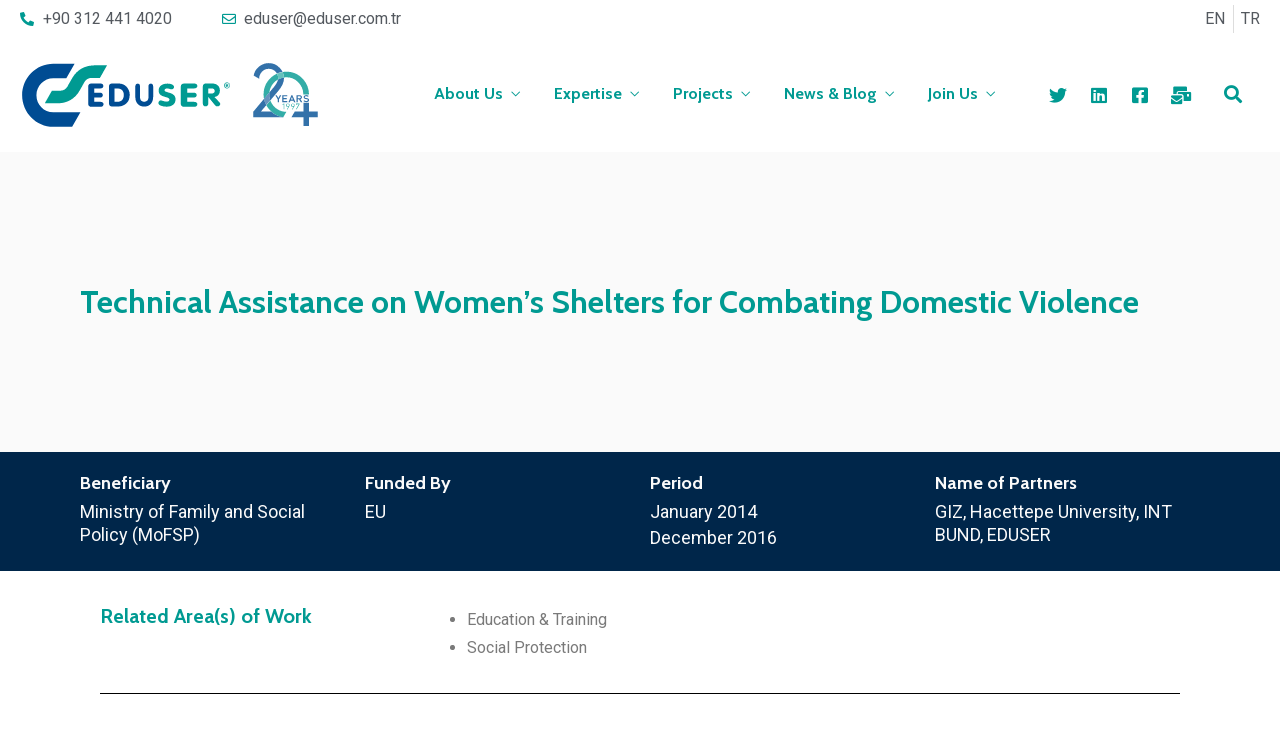

--- FILE ---
content_type: text/css
request_url: https://eduser.com.tr/wp-content/uploads/elementor/css/post-8328.css?ver=1710222072
body_size: 684
content:
.elementor-8328 .elementor-element.elementor-element-380eda51 > .elementor-container{min-height:300px;}.elementor-8328 .elementor-element.elementor-element-380eda51 > .elementor-container:after{content:"";min-height:inherit;}.elementor-8328 .elementor-element.elementor-element-380eda51:not(.elementor-motion-effects-element-type-background), .elementor-8328 .elementor-element.elementor-element-380eda51 > .elementor-motion-effects-container > .elementor-motion-effects-layer{background-color:var( --e-global-color-bdeaec5 );}.elementor-8328 .elementor-element.elementor-element-380eda51{transition:background 0.3s, border 0.3s, border-radius 0.3s, box-shadow 0.3s;}.elementor-8328 .elementor-element.elementor-element-380eda51 > .elementor-background-overlay{transition:background 0.3s, border-radius 0.3s, opacity 0.3s;}.elementor-8328 .elementor-element.elementor-element-3276d303 .elementor-heading-title{line-height:1.2em;}.elementor-8328 .elementor-element.elementor-element-68d1432e > .elementor-container{min-height:105px;}.elementor-8328 .elementor-element.elementor-element-68d1432e > .elementor-container:after{content:"";min-height:inherit;}.elementor-8328 .elementor-element.elementor-element-68d1432e:not(.elementor-motion-effects-element-type-background), .elementor-8328 .elementor-element.elementor-element-68d1432e > .elementor-motion-effects-container > .elementor-motion-effects-layer{background-color:var( --e-global-color-3ae2496 );}.elementor-8328 .elementor-element.elementor-element-68d1432e{transition:background 0.3s, border 0.3s, border-radius 0.3s, box-shadow 0.3s;padding:7px 0px 7px 0px;}.elementor-8328 .elementor-element.elementor-element-68d1432e > .elementor-background-overlay{transition:background 0.3s, border-radius 0.3s, opacity 0.3s;}.elementor-bc-flex-widget .elementor-8328 .elementor-element.elementor-element-4b145709.elementor-column .elementor-column-wrap{align-items:flex-start;}.elementor-8328 .elementor-element.elementor-element-4b145709.elementor-column.elementor-element[data-element_type="column"] > .elementor-column-wrap.elementor-element-populated > .elementor-widget-wrap{align-content:flex-start;align-items:flex-start;}.elementor-8328 .elementor-element.elementor-element-4b145709 > .elementor-column-wrap > .elementor-widget-wrap > .elementor-widget:not(.elementor-widget__width-auto):not(.elementor-widget__width-initial):not(:last-child):not(.elementor-absolute){margin-bottom:0px;}.elementor-8328 .elementor-element.elementor-element-7dddc752 .elementor-heading-title{color:var( --e-global-color-bdeaec5 );font-size:18px;}.elementor-8328 .elementor-element.elementor-element-10b2135b .elementor-heading-title{color:var( --e-global-color-bdeaec5 );font-size:18px;line-height:1.3em;}.elementor-8328 .elementor-element.elementor-element-10b2135b > .elementor-widget-container{margin:8px 0px 0px 0px;}.elementor-bc-flex-widget .elementor-8328 .elementor-element.elementor-element-4e3bc47e.elementor-column .elementor-column-wrap{align-items:flex-start;}.elementor-8328 .elementor-element.elementor-element-4e3bc47e.elementor-column.elementor-element[data-element_type="column"] > .elementor-column-wrap.elementor-element-populated > .elementor-widget-wrap{align-content:flex-start;align-items:flex-start;}.elementor-8328 .elementor-element.elementor-element-4e3bc47e > .elementor-column-wrap > .elementor-widget-wrap > .elementor-widget:not(.elementor-widget__width-auto):not(.elementor-widget__width-initial):not(:last-child):not(.elementor-absolute){margin-bottom:0px;}.elementor-8328 .elementor-element.elementor-element-24896794 .elementor-heading-title{color:var( --e-global-color-bdeaec5 );font-size:18px;}.elementor-8328 .elementor-element.elementor-element-7627293 .elementor-heading-title{color:var( --e-global-color-bdeaec5 );font-size:18px;line-height:1.3em;}.elementor-8328 .elementor-element.elementor-element-7627293 > .elementor-widget-container{margin:8px 0px 0px 0px;}.elementor-bc-flex-widget .elementor-8328 .elementor-element.elementor-element-72727557.elementor-column .elementor-column-wrap{align-items:flex-start;}.elementor-8328 .elementor-element.elementor-element-72727557.elementor-column.elementor-element[data-element_type="column"] > .elementor-column-wrap.elementor-element-populated > .elementor-widget-wrap{align-content:flex-start;align-items:flex-start;}.elementor-8328 .elementor-element.elementor-element-72727557 > .elementor-column-wrap > .elementor-widget-wrap > .elementor-widget:not(.elementor-widget__width-auto):not(.elementor-widget__width-initial):not(:last-child):not(.elementor-absolute){margin-bottom:0px;}.elementor-8328 .elementor-element.elementor-element-75035ab5 .elementor-heading-title{color:var( --e-global-color-bdeaec5 );font-size:18px;}.elementor-8328 .elementor-element.elementor-element-26c2564a .elementor-heading-title{color:var( --e-global-color-bdeaec5 );font-size:18px;line-height:1.3em;}.elementor-8328 .elementor-element.elementor-element-26c2564a > .elementor-widget-container{margin:8px 0px 0px 0px;}.elementor-8328 .elementor-element.elementor-element-11c046e3 .elementor-heading-title{color:var( --e-global-color-bdeaec5 );font-size:18px;line-height:1.3em;}.elementor-8328 .elementor-element.elementor-element-11c046e3 > .elementor-widget-container{margin:3px 0px 0px 0px;}.elementor-8328 .elementor-element.elementor-element-5d70d08 .elementor-heading-title{color:var( --e-global-color-bdeaec5 );font-size:18px;line-height:1.3em;}.elementor-bc-flex-widget .elementor-8328 .elementor-element.elementor-element-269d6f7b.elementor-column .elementor-column-wrap{align-items:flex-start;}.elementor-8328 .elementor-element.elementor-element-269d6f7b.elementor-column.elementor-element[data-element_type="column"] > .elementor-column-wrap.elementor-element-populated > .elementor-widget-wrap{align-content:flex-start;align-items:flex-start;}.elementor-8328 .elementor-element.elementor-element-269d6f7b > .elementor-column-wrap > .elementor-widget-wrap > .elementor-widget:not(.elementor-widget__width-auto):not(.elementor-widget__width-initial):not(:last-child):not(.elementor-absolute){margin-bottom:0px;}.elementor-8328 .elementor-element.elementor-element-452dfb02 .elementor-heading-title{color:var( --e-global-color-bdeaec5 );font-size:18px;}.elementor-8328 .elementor-element.elementor-element-2464ffdc .elementor-heading-title{color:var( --e-global-color-bdeaec5 );font-size:18px;line-height:1.3em;}.elementor-8328 .elementor-element.elementor-element-2464ffdc > .elementor-widget-container{margin:8px 0px 0px 0px;}.elementor-8328 .elementor-element.elementor-element-82b2214 .elementor-heading-title{color:var( --e-global-color-bdeaec5 );font-size:18px;line-height:1.3em;}.elementor-8328 .elementor-element.elementor-element-119af6c{margin-top:25px;margin-bottom:5px;}.elementor-8328 .elementor-element.elementor-element-3f15c52b .elementor-text-editor{text-align:justify;}.elementor-8328 .elementor-element.elementor-element-45f51eff{margin-top:0px;margin-bottom:0px;padding:0px 0px 0px 0px;}.elementor-bc-flex-widget .elementor-8328 .elementor-element.elementor-element-1d39d42c.elementor-column .elementor-column-wrap{align-items:center;}.elementor-8328 .elementor-element.elementor-element-1d39d42c.elementor-column.elementor-element[data-element_type="column"] > .elementor-column-wrap.elementor-element-populated > .elementor-widget-wrap{align-content:center;align-items:center;}.elementor-8328 .elementor-element.elementor-element-378e5e28{--divider-border-style:solid;--divider-color:#000;--divider-border-width:1px;}.elementor-8328 .elementor-element.elementor-element-378e5e28 .elementor-divider-separator{width:100%;}.elementor-8328 .elementor-element.elementor-element-378e5e28 .elementor-divider{padding-top:2px;padding-bottom:2px;}.elementor-8328 .elementor-element.elementor-element-257fb3e5{margin-top:5px;margin-bottom:5px;}.elementor-8328 .elementor-element.elementor-element-37345a97 .elementor-text-editor{text-align:justify;}.elementor-8328 .elementor-element.elementor-element-12a8f0df{margin-top:0px;margin-bottom:0px;padding:0px 0px 0px 0px;}.elementor-bc-flex-widget .elementor-8328 .elementor-element.elementor-element-5c411ea.elementor-column .elementor-column-wrap{align-items:center;}.elementor-8328 .elementor-element.elementor-element-5c411ea.elementor-column.elementor-element[data-element_type="column"] > .elementor-column-wrap.elementor-element-populated > .elementor-widget-wrap{align-content:center;align-items:center;}.elementor-8328 .elementor-element.elementor-element-1582537{--divider-border-style:solid;--divider-color:#000;--divider-border-width:1px;}.elementor-8328 .elementor-element.elementor-element-1582537 .elementor-divider-separator{width:100%;}.elementor-8328 .elementor-element.elementor-element-1582537 .elementor-divider{padding-top:2px;padding-bottom:2px;}.elementor-8328 .elementor-element.elementor-element-ab14fec{margin-top:5px;margin-bottom:5px;}.elementor-8328 .elementor-element.elementor-element-1efb69f0 .elementor-text-editor{text-align:justify;}.elementor-8328 .elementor-element.elementor-element-345de42d{margin-top:0px;margin-bottom:0px;padding:0px 0px 0px 0px;}.elementor-bc-flex-widget .elementor-8328 .elementor-element.elementor-element-321782da.elementor-column .elementor-column-wrap{align-items:center;}.elementor-8328 .elementor-element.elementor-element-321782da.elementor-column.elementor-element[data-element_type="column"] > .elementor-column-wrap.elementor-element-populated > .elementor-widget-wrap{align-content:center;align-items:center;}.elementor-8328 .elementor-element.elementor-element-3c707c3f{--divider-border-style:solid;--divider-color:#000;--divider-border-width:1px;}.elementor-8328 .elementor-element.elementor-element-3c707c3f .elementor-divider-separator{width:100%;}.elementor-8328 .elementor-element.elementor-element-3c707c3f .elementor-divider{padding-top:2px;padding-bottom:2px;}.elementor-8328 .elementor-element.elementor-element-73132340{margin-top:5px;margin-bottom:5px;}.elementor-8328 .elementor-element.elementor-element-467b166e .elementor-text-editor{text-align:justify;}.elementor-8328 .elementor-element.elementor-element-467b166e > .elementor-widget-container{margin:-20px 0px 0px 0px;}.elementor-8328 .elementor-element.elementor-element-774f9b23{margin-top:20px;margin-bottom:30px;}.elementor-8328 .elementor-element.elementor-element-57f65525 .elementor-button{background-color:var( --e-global-color-f7ed435 );}.elementor-8328 .elementor-element.elementor-element-57f65525 .elementor-button:hover, .elementor-8328 .elementor-element.elementor-element-57f65525 .elementor-button:focus{background-color:var( --e-global-color-3ae2496 );}

--- FILE ---
content_type: text/css
request_url: https://eduser.com.tr/wp-content/uploads/elementor/css/post-3072.css?ver=1710167924
body_size: 2072
content:
.elementor-3072 .elementor-element.elementor-element-52b28334 > .elementor-container{max-width:1240px;}.elementor-3072 .elementor-element.elementor-element-52b28334:not(.elementor-motion-effects-element-type-background), .elementor-3072 .elementor-element.elementor-element-52b28334 > .elementor-motion-effects-container > .elementor-motion-effects-layer{background-color:#ffffff;}.elementor-3072 .elementor-element.elementor-element-52b28334{border-style:solid;border-width:0px 0px 0px 0px;border-color:#e7e7e7;box-shadow:0px 0px 24px 0px rgba(0,0,0,0.1);transition:background 0.3s, border 0.3s, border-radius 0.3s, box-shadow 0.3s;padding:0px 0px 0px 0px;z-index:2;}.elementor-3072 .elementor-element.elementor-element-52b28334 > .elementor-background-overlay{transition:background 0.3s, border-radius 0.3s, opacity 0.3s;}.elementor-bc-flex-widget .elementor-3072 .elementor-element.elementor-element-3a9122d9.elementor-column .elementor-column-wrap{align-items:center;}.elementor-3072 .elementor-element.elementor-element-3a9122d9.elementor-column.elementor-element[data-element_type="column"] > .elementor-column-wrap.elementor-element-populated > .elementor-widget-wrap{align-content:center;align-items:center;}.elementor-3072 .elementor-element.elementor-element-3a9122d9 > .elementor-element-populated{padding:5px 0px 5px 0px;}.elementor-3072 .elementor-element.elementor-element-2d3b016 .elementor-icon-list-items:not(.elementor-inline-items) .elementor-icon-list-item:not(:last-child){padding-bottom:calc(50px/2);}.elementor-3072 .elementor-element.elementor-element-2d3b016 .elementor-icon-list-items:not(.elementor-inline-items) .elementor-icon-list-item:not(:first-child){margin-top:calc(50px/2);}.elementor-3072 .elementor-element.elementor-element-2d3b016 .elementor-icon-list-items.elementor-inline-items .elementor-icon-list-item{margin-right:calc(50px/2);margin-left:calc(50px/2);}.elementor-3072 .elementor-element.elementor-element-2d3b016 .elementor-icon-list-items.elementor-inline-items{margin-right:calc(-50px/2);margin-left:calc(-50px/2);}body.rtl .elementor-3072 .elementor-element.elementor-element-2d3b016 .elementor-icon-list-items.elementor-inline-items .elementor-icon-list-item:after{left:calc(-50px/2);}body:not(.rtl) .elementor-3072 .elementor-element.elementor-element-2d3b016 .elementor-icon-list-items.elementor-inline-items .elementor-icon-list-item:after{right:calc(-50px/2);}.elementor-3072 .elementor-element.elementor-element-2d3b016 .elementor-icon-list-icon i{color:var( --e-global-color-f5c7a62 );font-size:14px;}.elementor-3072 .elementor-element.elementor-element-2d3b016 .elementor-icon-list-icon svg{fill:var( --e-global-color-f5c7a62 );width:14px;}.elementor-3072 .elementor-element.elementor-element-2d3b016 .elementor-icon-list-item:hover .elementor-icon-list-icon i{color:rgba(0,0,0,0.8);}.elementor-3072 .elementor-element.elementor-element-2d3b016 .elementor-icon-list-item:hover .elementor-icon-list-icon svg{fill:rgba(0,0,0,0.8);}.elementor-3072 .elementor-element.elementor-element-2d3b016 .elementor-icon-list-icon{text-align:left;}.elementor-3072 .elementor-element.elementor-element-2d3b016 .elementor-icon-list-text{color:var( --e-global-color-secondary );}.elementor-3072 .elementor-element.elementor-element-2d3b016 .elementor-icon-list-item:hover .elementor-icon-list-text{color:rgba(0,0,0,0.8);}.elementor-3072 .elementor-element.elementor-element-2d3b016 .elementor-icon-list-item, .elementor-3072 .elementor-element.elementor-element-2d3b016 .elementor-icon-list-item a{font-size:16px;font-weight:400;}.elementor-bc-flex-widget .elementor-3072 .elementor-element.elementor-element-6e6c392.elementor-column .elementor-column-wrap{align-items:center;}.elementor-3072 .elementor-element.elementor-element-6e6c392.elementor-column.elementor-element[data-element_type="column"] > .elementor-column-wrap.elementor-element-populated > .elementor-widget-wrap{align-content:center;align-items:center;}.elementor-3072 .elementor-element.elementor-element-6e6c392 > .elementor-element-populated{padding:5px 0px 5px 0px;}.elementor-3072 .elementor-element.elementor-element-5851ac8 .elementor-icon-list-items:not(.elementor-inline-items) .elementor-icon-list-item:not(:last-child){padding-bottom:calc(15px/2);}.elementor-3072 .elementor-element.elementor-element-5851ac8 .elementor-icon-list-items:not(.elementor-inline-items) .elementor-icon-list-item:not(:first-child){margin-top:calc(15px/2);}.elementor-3072 .elementor-element.elementor-element-5851ac8 .elementor-icon-list-items.elementor-inline-items .elementor-icon-list-item{margin-right:calc(15px/2);margin-left:calc(15px/2);}.elementor-3072 .elementor-element.elementor-element-5851ac8 .elementor-icon-list-items.elementor-inline-items{margin-right:calc(-15px/2);margin-left:calc(-15px/2);}body.rtl .elementor-3072 .elementor-element.elementor-element-5851ac8 .elementor-icon-list-items.elementor-inline-items .elementor-icon-list-item:after{left:calc(-15px/2);}body:not(.rtl) .elementor-3072 .elementor-element.elementor-element-5851ac8 .elementor-icon-list-items.elementor-inline-items .elementor-icon-list-item:after{right:calc(-15px/2);}.elementor-3072 .elementor-element.elementor-element-5851ac8 .elementor-icon-list-item:not(:last-child):after{content:"";border-color:#ddd;}.elementor-3072 .elementor-element.elementor-element-5851ac8 .elementor-icon-list-items:not(.elementor-inline-items) .elementor-icon-list-item:not(:last-child):after{border-top-style:solid;border-top-width:1px;}.elementor-3072 .elementor-element.elementor-element-5851ac8 .elementor-icon-list-items.elementor-inline-items .elementor-icon-list-item:not(:last-child):after{border-left-style:solid;}.elementor-3072 .elementor-element.elementor-element-5851ac8 .elementor-inline-items .elementor-icon-list-item:not(:last-child):after{border-left-width:1px;}.elementor-3072 .elementor-element.elementor-element-5851ac8 .elementor-icon-list-icon i{color:var( --e-global-color-f5c7a62 );font-size:14px;}.elementor-3072 .elementor-element.elementor-element-5851ac8 .elementor-icon-list-icon svg{fill:var( --e-global-color-f5c7a62 );width:14px;}.elementor-3072 .elementor-element.elementor-element-5851ac8 .elementor-icon-list-item:hover .elementor-icon-list-icon i{color:rgba(0,0,0,0.8);}.elementor-3072 .elementor-element.elementor-element-5851ac8 .elementor-icon-list-item:hover .elementor-icon-list-icon svg{fill:rgba(0,0,0,0.8);}.elementor-3072 .elementor-element.elementor-element-5851ac8 .elementor-icon-list-icon{text-align:left;}.elementor-3072 .elementor-element.elementor-element-5851ac8 .elementor-icon-list-text{color:var( --e-global-color-secondary );}.elementor-3072 .elementor-element.elementor-element-5851ac8 .elementor-icon-list-item:hover .elementor-icon-list-text{color:rgba(0,0,0,0.8);}.elementor-3072 .elementor-element.elementor-element-5851ac8 .elementor-icon-list-item, .elementor-3072 .elementor-element.elementor-element-5851ac8 .elementor-icon-list-item a{font-size:16px;font-weight:400;}.elementor-3072 .elementor-element.elementor-element-61c9f12b > .elementor-container{max-width:1240px;}.elementor-3072 .elementor-element.elementor-element-61c9f12b:not(.elementor-motion-effects-element-type-background), .elementor-3072 .elementor-element.elementor-element-61c9f12b > .elementor-motion-effects-container > .elementor-motion-effects-layer{background-color:#ffffff;}.elementor-3072 .elementor-element.elementor-element-61c9f12b{transition:background 0.3s, border 0.3s, border-radius 0.3s, box-shadow 0.3s;padding:15px 0px 15px 0px;}.elementor-3072 .elementor-element.elementor-element-61c9f12b > .elementor-background-overlay{transition:background 0.3s, border-radius 0.3s, opacity 0.3s;}.elementor-bc-flex-widget .elementor-3072 .elementor-element.elementor-element-e32ebab.elementor-column .elementor-column-wrap{align-items:center;}.elementor-3072 .elementor-element.elementor-element-e32ebab.elementor-column.elementor-element[data-element_type="column"] > .elementor-column-wrap.elementor-element-populated > .elementor-widget-wrap{align-content:center;align-items:center;}.elementor-3072 .elementor-element.elementor-element-57d076be{text-align:left;}.elementor-3072 .elementor-element.elementor-element-57d076be .elementor-image img{width:212px;}.elementor-3072 .elementor-element.elementor-element-57d076be > .elementor-widget-container{margin:10px 0px 10px 0px;}.elementor-bc-flex-widget .elementor-3072 .elementor-element.elementor-element-efea2a3.elementor-column .elementor-column-wrap{align-items:center;}.elementor-3072 .elementor-element.elementor-element-efea2a3.elementor-column.elementor-element[data-element_type="column"] > .elementor-column-wrap.elementor-element-populated > .elementor-widget-wrap{align-content:center;align-items:center;}.elementor-3072 .elementor-element.elementor-element-efea2a3 > .elementor-element-populated{padding:0px 0px 0px 10px;}.elementor-3072 .elementor-element.elementor-element-facce85{text-align:left;}.elementor-3072 .elementor-element.elementor-element-facce85 .elementor-image img{width:65px;}.elementor-3072 .elementor-element.elementor-element-facce85 > .elementor-widget-container{margin:10px 0px 10px 0px;}.elementor-bc-flex-widget .elementor-3072 .elementor-element.elementor-element-cca7375.elementor-column .elementor-column-wrap{align-items:center;}.elementor-3072 .elementor-element.elementor-element-cca7375.elementor-column.elementor-element[data-element_type="column"] > .elementor-column-wrap.elementor-element-populated > .elementor-widget-wrap{align-content:center;align-items:center;}.elementor-3072 .elementor-element.elementor-element-cca7375.elementor-column > .elementor-column-wrap > .elementor-widget-wrap{justify-content:flex-end;}.elementor-3072 .elementor-element.elementor-element-cca7375 > .elementor-element-populated{padding:0px 0px 0px 0px;}.elementor-3072 .elementor-element.elementor-element-c5f8c0d .themegoods-navigation-wrapper .nav li > a{font-family:"Cabin", Sans-serif;font-size:16px;font-weight:700;color:var( --e-global-color-f5c7a62 );}.elementor-3072 .elementor-element.elementor-element-c5f8c0d .themegoods-navigation-wrapper .nav > li{margin:0px 0px 0px 30px;}.elementor-3072 .elementor-element.elementor-element-c5f8c0d .themegoods-navigation-wrapper .nav{text-align:left;}.elementor-3072 .elementor-element.elementor-element-c5f8c0d .themegoods-navigation-wrapper .nav li ul.sub-menu li a{font-family:"Cabin", Sans-serif;font-size:15px;font-weight:700;}.elementor-3072 .elementor-element.elementor-element-c5f8c0d .themegoods-navigation-wrapper .nav li ul.sub-menu li{padding:7px 20px 7px 20px;}.elementor-3072 .elementor-element.elementor-element-c5f8c0d .themegoods-navigation-wrapper .nav li ul.sub-menu{text-align:left;box-shadow:0px 16px 50px 0px rgba(0,0,0,0.07);border-radius:5px;background:#ffffff;}.elementor-3072 .elementor-element.elementor-element-c5f8c0d .themegoods-navigation-wrapper .nav li > a:hover{color:var( --e-global-color-1435de2 );}.elementor-3072 .elementor-element.elementor-element-c5f8c0d .themegoods-navigation-wrapper .nav ul li > a:before, .elementor-3072 .elementor-element.elementor-element-c5f8c0d .themegoods-navigation-wrapper div .nav li > a:before{background-color:var( --e-global-color-1435de2 );}.elementor-3072 .elementor-element.elementor-element-c5f8c0d .themegoods-navigation-wrapper .nav > li.current-menu-item > a, .elementor-3072 .elementor-element.elementor-element-c5f8c0d .themegoods-navigation-wrapper .nav > li.current-menu-parent > a, .elementor-3072 .elementor-element.elementor-element-c5f8c0d .themegoods-navigation-wrapper .nav > li.current-menu-ancestor > a, .elementor-3072 .elementor-element.elementor-element-c5f8c0d .themegoods-navigation-wrapper .nav li ul:not(.sub-menu) li.current-menu-item a, .elementor-3072 .elementor-element.elementor-element-c5f8c0d .themegoods-navigation-wrapper .nav li.current-menu-parent  ul li.current-menu-item a{color:var( --e-global-color-1435de2 );}.elementor-3072 .elementor-element.elementor-element-c5f8c0d .themegoods-navigation-wrapper .nav > li.current-menu-item > a:before, .elementor-3072 .elementor-element.elementor-element-c5f8c0d .themegoods-navigation-wrapper .nav > li.current-menu-parent > a:before, .elementor-3072 .elementor-element.elementor-element-c5f8c0d .themegoods-navigation-wrapper .nav > li.current-menu-ancestor > a:before, .elementor-3072 .elementor-element.elementor-element-c5f8c0d .themegoods-navigation-wrapper .nav li ul:not(.sub-menu) li.current-menu-item a:before, .elementor-3072 .elementor-element.elementor-element-c5f8c0d .themegoods-navigation-wrapper .nav li.current-menu-parent  ul li.current-menu-item a:before{background-color:var( --e-global-color-1435de2 );}.elementor-3072 .elementor-element.elementor-element-c5f8c0d .themegoods-navigation-wrapper .nav li ul li a{color:#000000;}.elementor-3072 .elementor-element.elementor-element-c5f8c0d .themegoods-navigation-wrapper .nav li ul li a:hover{color:#000000;}.elementor-3072 .elementor-element.elementor-element-c5f8c0d .themegoods-navigation-wrapper .nav li ul li a:before, .elementor-3072 .elementor-element.elementor-element-c5f8c0d .themegoods-navigation-wrapper .nav li ul li > a:before{background-color:#57b957;}.elementor-3072 .elementor-element.elementor-element-c5f8c0d .themegoods-navigation-wrapper .nav li ul > li.current-menu-item > a, .elementor-3072 .elementor-element.elementor-element-c5f8c0d .themegoods-navigation-wrapper .nav li ul > li.current-menu-parent > a, .elementor-3072 .elementor-element.elementor-element-c5f8c0d .themegoods-navigation-wrapper .nav li ul > li.current-menu-ancestor > a, .elementor-3072 .elementor-element.elementor-element-c5f8c0d .themegoods-navigation-wrapper .nav li ul li ul:not(.sub-menu) li.current-menu-item a, .elementor-3072 .elementor-element.elementor-element-c5f8c0d .themegoods-navigation-wrapper .nav li ul li.current-menu-parent  ul li.current-menu-item a, .elementor-3072 .elementor-element.elementor-element-c5f8c0d .themegoods-navigation-wrapper .nav li.current-menu-parent ul > li.current-menu-item > a{color:#000000;}.elementor-3072 .elementor-element.elementor-element-c5f8c0d .themegoods-navigation-wrapper .nav li ul > li.current-menu-item > a:before, .elementor-3072 .elementor-element.elementor-element-c5f8c0d .themegoods-navigation-wrapper .nav li ul > li.current-menu-parent > a:before, .elementor-3072 .elementor-element.elementor-element-c5f8c0d .themegoods-navigation-wrapper .nav li ul > li.current-menu-ancestor > a:before, .elementor-3072 .elementor-element.elementor-element-c5f8c0d .themegoods-navigation-wrapper .nav li ul li ul:not(.sub-menu) li.current-menu-item a:before, .elementor-3072 .elementor-element.elementor-element-c5f8c0d .themegoods-navigation-wrapper .nav li ul li.current-menu-parent  ul li.current-menu-item a:before{background-color:#57b957;}.elementor-3072 .elementor-element.elementor-element-c5f8c0d{width:auto;max-width:auto;}.elementor-3072 .elementor-element.elementor-element-801e039{--grid-template-columns:repeat(0, auto);--grid-column-gap:5px;--grid-side-margin:5px;--grid-row-gap:0px;--grid-bottom-margin:0px;width:auto;max-width:auto;}.elementor-3072 .elementor-element.elementor-element-801e039 .elementor-widget-container{justify-content:center;}.elementor-3072 .elementor-element.elementor-element-801e039 .elementor-social-icon{background-color:rgba(0,0,0,0);font-size:18px;}.elementor-3072 .elementor-element.elementor-element-801e039 .elementor-social-icon i{color:var( --e-global-color-f5c7a62 );}.elementor-3072 .elementor-element.elementor-element-801e039 .elementor-social-icon svg{fill:var( --e-global-color-f5c7a62 );}.elementor-3072 .elementor-element.elementor-element-801e039 .elementor-social-icon:hover i{color:var( --e-global-color-1435de2 );}.elementor-3072 .elementor-element.elementor-element-801e039 .elementor-social-icon:hover svg{fill:var( --e-global-color-1435de2 );}.elementor-3072 .elementor-element.elementor-element-801e039 > .elementor-widget-container{margin:0px 20px 0px 40px;}.elementor-3072 .elementor-element.elementor-element-9f50f83 .avante-search-icon a{font-size:18px;color:var( --e-global-color-f5c7a62 );}.elementor-3072 .elementor-element.elementor-element-9f50f83 .avante-search-wrapper input{width:450px;}.elementor-3072 .elementor-element.elementor-element-9f50f83 .avante-search-wrapper .input-group .input-group-button button i{font-size:26px;}.elementor-3072 .elementor-element.elementor-element-9f50f83 .autocomplete{width:500px;}.elementor-3072 .elementor-element.elementor-element-9f50f83 .autocomplete ul li a{font-size:20px;}.elementor-3072 .elementor-element.elementor-element-9f50f83 .avante-search-icon a:hover{color:var( --e-global-color-1435de2 );}.elementor-3072 .elementor-element.elementor-element-9f50f83 .avante-search-wrapper{background:var( --e-global-color-f5c7a62 );}.elementor-3072 .elementor-element.elementor-element-9f50f83 .avante-search-wrapper .input-group input{color:#ffffff;}.elementor-3072 .elementor-element.elementor-element-9f50f83 .avante-search-wrapper .input-group input::placeholder{color:#ffffff;}.elementor-3072 .elementor-element.elementor-element-9f50f83 .avante-search-wrapper .input-group{border-color:rgba(255,255,255,0.1);}.elementor-3072 .elementor-element.elementor-element-9f50f83 .avante-search-wrapper .input-group .input-group-button button{color:#ffffff;}.elementor-3072 .elementor-element.elementor-element-9f50f83 .avante-search-wrapper .autocomplete li a{color:#ffffff;}.elementor-3072 .elementor-element.elementor-element-9f50f83 .autocomplete ul{background-color:rgba(0,0,0,0);}.elementor-3072 .elementor-element.elementor-element-9f50f83 .autocomplete li:hover a{color:#ffffff;background-color:rgba(256,256,256,0.1);}.elementor-3072 .elementor-element.elementor-element-9f50f83 > .elementor-widget-container{margin:0px 10px 0px 0px;}.elementor-3072 .elementor-element.elementor-element-9f50f83{width:auto;max-width:auto;}.elementor-3072 .elementor-element.elementor-element-6e980895 .elementor-icon-wrapper{text-align:center;}.elementor-3072 .elementor-element.elementor-element-6e980895.elementor-view-stacked .elementor-icon{background-color:var( --e-global-color-f5c7a62 );}.elementor-3072 .elementor-element.elementor-element-6e980895.elementor-view-framed .elementor-icon, .elementor-3072 .elementor-element.elementor-element-6e980895.elementor-view-default .elementor-icon{color:var( --e-global-color-f5c7a62 );border-color:var( --e-global-color-f5c7a62 );}.elementor-3072 .elementor-element.elementor-element-6e980895.elementor-view-framed .elementor-icon, .elementor-3072 .elementor-element.elementor-element-6e980895.elementor-view-default .elementor-icon svg{fill:var( --e-global-color-f5c7a62 );}.elementor-3072 .elementor-element.elementor-element-6e980895.elementor-view-stacked .elementor-icon:hover{background-color:var( --e-global-color-1435de2 );}.elementor-3072 .elementor-element.elementor-element-6e980895.elementor-view-framed .elementor-icon:hover, .elementor-3072 .elementor-element.elementor-element-6e980895.elementor-view-default .elementor-icon:hover{color:var( --e-global-color-1435de2 );border-color:var( --e-global-color-1435de2 );}.elementor-3072 .elementor-element.elementor-element-6e980895.elementor-view-framed .elementor-icon:hover, .elementor-3072 .elementor-element.elementor-element-6e980895.elementor-view-default .elementor-icon:hover svg{fill:var( --e-global-color-1435de2 );}.elementor-3072 .elementor-element.elementor-element-6e980895 .elementor-icon{font-size:16px;}.elementor-3072 .elementor-element.elementor-element-6e980895 .elementor-icon i, .elementor-3072 .elementor-element.elementor-element-6e980895 .elementor-icon svg{transform:rotate(0deg);}.elementor-3072 .elementor-element.elementor-element-6e980895 > .elementor-widget-container{margin:5px 0px 0px 20px;}.elementor-3072 .elementor-element.elementor-element-6e980895{width:auto;max-width:auto;align-self:center;}.elementor-3072 .elementor-element.elementor-element-8ab4512 > .elementor-container{max-width:1240px;}.elementor-3072 .elementor-element.elementor-element-8ab4512:not(.elementor-motion-effects-element-type-background), .elementor-3072 .elementor-element.elementor-element-8ab4512 > .elementor-motion-effects-container > .elementor-motion-effects-layer{background-color:#ffffff;}.elementor-3072 .elementor-element.elementor-element-8ab4512{transition:background 0.3s, border 0.3s, border-radius 0.3s, box-shadow 0.3s;padding:15px 0px 15px 0px;}.elementor-3072 .elementor-element.elementor-element-8ab4512 > .elementor-background-overlay{transition:background 0.3s, border-radius 0.3s, opacity 0.3s;}.elementor-bc-flex-widget .elementor-3072 .elementor-element.elementor-element-2b42574.elementor-column .elementor-column-wrap{align-items:center;}.elementor-3072 .elementor-element.elementor-element-2b42574.elementor-column.elementor-element[data-element_type="column"] > .elementor-column-wrap.elementor-element-populated > .elementor-widget-wrap{align-content:center;align-items:center;}.elementor-3072 .elementor-element.elementor-element-598211f{text-align:left;}.elementor-3072 .elementor-element.elementor-element-598211f .elementor-image img{width:212px;}.elementor-3072 .elementor-element.elementor-element-598211f > .elementor-widget-container{margin:10px 0px 10px 0px;}.elementor-bc-flex-widget .elementor-3072 .elementor-element.elementor-element-cd95217.elementor-column .elementor-column-wrap{align-items:center;}.elementor-3072 .elementor-element.elementor-element-cd95217.elementor-column.elementor-element[data-element_type="column"] > .elementor-column-wrap.elementor-element-populated > .elementor-widget-wrap{align-content:center;align-items:center;}.elementor-3072 .elementor-element.elementor-element-cd95217 > .elementor-element-populated{padding:0px 0px 0px 10px;}.elementor-3072 .elementor-element.elementor-element-e1d02ae{text-align:left;}.elementor-3072 .elementor-element.elementor-element-e1d02ae .elementor-image img{width:65px;}.elementor-3072 .elementor-element.elementor-element-e1d02ae > .elementor-widget-container{margin:10px 0px 10px 0px;}.elementor-bc-flex-widget .elementor-3072 .elementor-element.elementor-element-c88e75c.elementor-column .elementor-column-wrap{align-items:center;}.elementor-3072 .elementor-element.elementor-element-c88e75c.elementor-column.elementor-element[data-element_type="column"] > .elementor-column-wrap.elementor-element-populated > .elementor-widget-wrap{align-content:center;align-items:center;}.elementor-3072 .elementor-element.elementor-element-c88e75c.elementor-column > .elementor-column-wrap > .elementor-widget-wrap{justify-content:flex-end;}.elementor-3072 .elementor-element.elementor-element-c88e75c > .elementor-element-populated{padding:0px 0px 0px 0px;}.elementor-3072 .elementor-element.elementor-element-00c077b .elementor-icon-wrapper{text-align:center;}.elementor-3072 .elementor-element.elementor-element-00c077b.elementor-view-stacked .elementor-icon{background-color:var( --e-global-color-f5c7a62 );}.elementor-3072 .elementor-element.elementor-element-00c077b.elementor-view-framed .elementor-icon, .elementor-3072 .elementor-element.elementor-element-00c077b.elementor-view-default .elementor-icon{color:var( --e-global-color-f5c7a62 );border-color:var( --e-global-color-f5c7a62 );}.elementor-3072 .elementor-element.elementor-element-00c077b.elementor-view-framed .elementor-icon, .elementor-3072 .elementor-element.elementor-element-00c077b.elementor-view-default .elementor-icon svg{fill:var( --e-global-color-f5c7a62 );}.elementor-3072 .elementor-element.elementor-element-00c077b.elementor-view-stacked .elementor-icon:hover{background-color:var( --e-global-color-1435de2 );}.elementor-3072 .elementor-element.elementor-element-00c077b.elementor-view-framed .elementor-icon:hover, .elementor-3072 .elementor-element.elementor-element-00c077b.elementor-view-default .elementor-icon:hover{color:var( --e-global-color-1435de2 );border-color:var( --e-global-color-1435de2 );}.elementor-3072 .elementor-element.elementor-element-00c077b.elementor-view-framed .elementor-icon:hover, .elementor-3072 .elementor-element.elementor-element-00c077b.elementor-view-default .elementor-icon:hover svg{fill:var( --e-global-color-1435de2 );}.elementor-3072 .elementor-element.elementor-element-00c077b .elementor-icon{font-size:16px;}.elementor-3072 .elementor-element.elementor-element-00c077b .elementor-icon i, .elementor-3072 .elementor-element.elementor-element-00c077b .elementor-icon svg{transform:rotate(0deg);}.elementor-3072 .elementor-element.elementor-element-00c077b > .elementor-widget-container{margin:5px 0px 0px 20px;}.elementor-3072 .elementor-element.elementor-element-00c077b{width:auto;max-width:auto;align-self:center;}@media(min-width:768px){.elementor-3072 .elementor-element.elementor-element-e32ebab{width:17.984%;}.elementor-3072 .elementor-element.elementor-element-efea2a3{width:9.048%;}.elementor-3072 .elementor-element.elementor-element-cca7375{width:72.3%;}.elementor-3072 .elementor-element.elementor-element-2b42574{width:17.984%;}.elementor-3072 .elementor-element.elementor-element-cd95217{width:9.048%;}.elementor-3072 .elementor-element.elementor-element-c88e75c{width:72.3%;}}@media(max-width:1024px) and (min-width:768px){.elementor-3072 .elementor-element.elementor-element-3a9122d9{width:100%;}.elementor-3072 .elementor-element.elementor-element-6e6c392{width:100%;}.elementor-3072 .elementor-element.elementor-element-e32ebab{width:30%;}.elementor-3072 .elementor-element.elementor-element-efea2a3{width:30%;}.elementor-3072 .elementor-element.elementor-element-cca7375{width:70%;}.elementor-3072 .elementor-element.elementor-element-2b42574{width:30%;}.elementor-3072 .elementor-element.elementor-element-cd95217{width:30%;}.elementor-3072 .elementor-element.elementor-element-c88e75c{width:70%;}}@media(max-width:1024px){.elementor-3072 .elementor-element.elementor-element-3a9122d9.elementor-column > .elementor-column-wrap > .elementor-widget-wrap{justify-content:center;}.elementor-3072 .elementor-element.elementor-element-3a9122d9 > .elementor-element-populated{margin:0px 0px 0px 0px;padding:10px 0px 10px 0px;}.elementor-3072 .elementor-element.elementor-element-6e6c392.elementor-column > .elementor-column-wrap > .elementor-widget-wrap{justify-content:center;}.elementor-3072 .elementor-element.elementor-element-6e6c392 > .elementor-element-populated{margin:0px 0px 0px 0px;padding:10px 0px 10px 0px;}.elementor-3072 .elementor-element.elementor-element-61c9f12b{padding:30px 0px 30px 0px;}.elementor-3072 .elementor-element.elementor-element-57d076be > .elementor-widget-container{margin:0px 0px 0px 20px;}.elementor-3072 .elementor-element.elementor-element-facce85 > .elementor-widget-container{margin:0px 0px 0px 20px;}.elementor-3072 .elementor-element.elementor-element-6e980895 > .elementor-widget-container{margin:5px 20px 0px 20px;}.elementor-3072 .elementor-element.elementor-element-8ab4512{padding:30px 0px 30px 0px;}.elementor-3072 .elementor-element.elementor-element-598211f > .elementor-widget-container{margin:0px 0px 0px 20px;}.elementor-3072 .elementor-element.elementor-element-e1d02ae > .elementor-widget-container{margin:0px 0px 0px 20px;}.elementor-3072 .elementor-element.elementor-element-00c077b > .elementor-widget-container{margin:5px 20px 0px 20px;}}@media(max-width:767px){.elementor-3072 .elementor-element.elementor-element-3a9122d9{width:100%;}.elementor-3072 .elementor-element.elementor-element-3a9122d9.elementor-column > .elementor-column-wrap > .elementor-widget-wrap{justify-content:center;}.elementor-3072 .elementor-element.elementor-element-3a9122d9 > .elementor-element-populated{padding:20px 0px 20px 0px;}.elementor-3072 .elementor-element.elementor-element-2d3b016 .elementor-icon-list-item, .elementor-3072 .elementor-element.elementor-element-2d3b016 .elementor-icon-list-item a{line-height:2em;}.elementor-3072 .elementor-element.elementor-element-6e6c392{width:100%;}.elementor-3072 .elementor-element.elementor-element-6e6c392.elementor-column > .elementor-column-wrap > .elementor-widget-wrap{justify-content:center;}.elementor-3072 .elementor-element.elementor-element-6e6c392 > .elementor-element-populated{padding:20px 0px 20px 0px;}.elementor-3072 .elementor-element.elementor-element-5851ac8 .elementor-icon-list-item, .elementor-3072 .elementor-element.elementor-element-5851ac8 .elementor-icon-list-item a{line-height:2em;}.elementor-3072 .elementor-element.elementor-element-61c9f12b{padding:30px 0px 30px 0px;}.elementor-3072 .elementor-element.elementor-element-e32ebab{width:50%;}.elementor-3072 .elementor-element.elementor-element-e32ebab.elementor-column > .elementor-column-wrap > .elementor-widget-wrap{justify-content:flex-end;}.elementor-3072 .elementor-element.elementor-element-57d076be{text-align:left;}.elementor-3072 .elementor-element.elementor-element-57d076be .elementor-image img{width:160px;}.elementor-3072 .elementor-element.elementor-element-57d076be > .elementor-widget-container{margin:0px 0px 0px 20px;}.elementor-3072 .elementor-element.elementor-element-efea2a3{width:25%;}.elementor-3072 .elementor-element.elementor-element-efea2a3.elementor-column > .elementor-column-wrap > .elementor-widget-wrap{justify-content:flex-end;}.elementor-3072 .elementor-element.elementor-element-facce85{text-align:left;}.elementor-3072 .elementor-element.elementor-element-facce85 .elementor-image img{width:50px;}.elementor-3072 .elementor-element.elementor-element-facce85 > .elementor-widget-container{margin:0px 0px 0px 20px;}.elementor-3072 .elementor-element.elementor-element-cca7375{width:50%;}.elementor-3072 .elementor-element.elementor-element-cca7375.elementor-column > .elementor-column-wrap > .elementor-widget-wrap{justify-content:flex-end;}.elementor-3072 .elementor-element.elementor-element-cca7375 > .elementor-element-populated{padding:0px 0px 0px 0px;}.elementor-3072 .elementor-element.elementor-element-9f50f83 .avante-search-icon a{font-size:16px;}.elementor-3072 .elementor-element.elementor-element-9f50f83 .avante-search-wrapper input{width:260px;}.elementor-3072 .elementor-element.elementor-element-9f50f83 .avante-search-wrapper .input-group input{font-size:20px;}.elementor-3072 .elementor-element.elementor-element-9f50f83 .avante-search-wrapper .input-group .input-group-button button i{font-size:18px;}.elementor-3072 .elementor-element.elementor-element-9f50f83 .autocomplete{width:310px;}.elementor-3072 .elementor-element.elementor-element-9f50f83 .autocomplete ul li a{font-size:18px;}.elementor-3072 .elementor-element.elementor-element-9f50f83 > .elementor-widget-container{margin:0px 0px 0px 0px;}.elementor-3072 .elementor-element.elementor-element-6e980895 .elementor-icon-wrapper{text-align:right;}.elementor-3072 .elementor-element.elementor-element-6e980895 > .elementor-widget-container{margin:3px 20px 0px 20px;}.elementor-3072 .elementor-element.elementor-element-8ab4512{padding:30px 0px 30px 0px;}.elementor-3072 .elementor-element.elementor-element-2b42574{width:50%;}.elementor-3072 .elementor-element.elementor-element-2b42574.elementor-column > .elementor-column-wrap > .elementor-widget-wrap{justify-content:flex-end;}.elementor-3072 .elementor-element.elementor-element-598211f{text-align:left;}.elementor-3072 .elementor-element.elementor-element-598211f .elementor-image img{width:160px;}.elementor-3072 .elementor-element.elementor-element-598211f > .elementor-widget-container{margin:0px 0px 0px 20px;}.elementor-3072 .elementor-element.elementor-element-cd95217{width:25%;}.elementor-3072 .elementor-element.elementor-element-cd95217.elementor-column > .elementor-column-wrap > .elementor-widget-wrap{justify-content:flex-end;}.elementor-3072 .elementor-element.elementor-element-e1d02ae{text-align:left;}.elementor-3072 .elementor-element.elementor-element-e1d02ae .elementor-image img{width:50px;}.elementor-3072 .elementor-element.elementor-element-e1d02ae > .elementor-widget-container{margin:0px 0px 0px 20px;}.elementor-3072 .elementor-element.elementor-element-c88e75c{width:25%;}.elementor-3072 .elementor-element.elementor-element-c88e75c.elementor-column > .elementor-column-wrap > .elementor-widget-wrap{justify-content:flex-end;}.elementor-3072 .elementor-element.elementor-element-c88e75c > .elementor-element-populated{padding:0px 0px 0px 0px;}.elementor-3072 .elementor-element.elementor-element-00c077b .elementor-icon-wrapper{text-align:right;}.elementor-3072 .elementor-element.elementor-element-00c077b > .elementor-widget-container{margin:3px 20px 0px 20px;}}

--- FILE ---
content_type: text/css
request_url: https://eduser.com.tr/wp-content/uploads/elementor/css/post-7404.css?ver=1710166151
body_size: 646
content:
.elementor-7404 .elementor-element.elementor-element-9873a30 > .elementor-container{min-height:470px;}.elementor-7404 .elementor-element.elementor-element-9873a30 > .elementor-container:after{content:"";min-height:inherit;}.elementor-7404 .elementor-element.elementor-element-9873a30:not(.elementor-motion-effects-element-type-background), .elementor-7404 .elementor-element.elementor-element-9873a30 > .elementor-motion-effects-container > .elementor-motion-effects-layer{background-color:#FFFFFF;}.elementor-7404 .elementor-element.elementor-element-9873a30{transition:background 0.3s, border 0.3s, border-radius 0.3s, box-shadow 0.3s;margin-top:0px;margin-bottom:0px;}.elementor-7404 .elementor-element.elementor-element-9873a30 > .elementor-background-overlay{transition:background 0.3s, border-radius 0.3s, opacity 0.3s;}.elementor-bc-flex-widget .elementor-7404 .elementor-element.elementor-element-45c5a48.elementor-column .elementor-column-wrap{align-items:center;}.elementor-7404 .elementor-element.elementor-element-45c5a48.elementor-column.elementor-element[data-element_type="column"] > .elementor-column-wrap.elementor-element-populated > .elementor-widget-wrap{align-content:center;align-items:center;}.elementor-7404 .elementor-element.elementor-element-45c5a48 > .elementor-column-wrap > .elementor-widget-wrap > .elementor-widget:not(.elementor-widget__width-auto):not(.elementor-widget__width-initial):not(:last-child):not(.elementor-absolute){margin-bottom:0px;}.elementor-7404 .elementor-element.elementor-element-132711b{text-align:center;}.elementor-bc-flex-widget .elementor-7404 .elementor-element.elementor-element-fdc8da4.elementor-column .elementor-column-wrap{align-items:center;}.elementor-7404 .elementor-element.elementor-element-fdc8da4.elementor-column.elementor-element[data-element_type="column"] > .elementor-column-wrap.elementor-element-populated > .elementor-widget-wrap{align-content:center;align-items:center;}.elementor-7404 .elementor-element.elementor-element-fdc8da4 > .elementor-column-wrap > .elementor-widget-wrap > .elementor-widget:not(.elementor-widget__width-auto):not(.elementor-widget__width-initial):not(:last-child):not(.elementor-absolute){margin-bottom:0px;}.elementor-7404 .elementor-element.elementor-element-fdc8da4 > .elementor-element-populated{margin:0px 0px 0px 40px;}.elementor-7404 .elementor-element.elementor-element-cb07965 .elementor-button{font-family:"Roboto", Sans-serif;font-size:18px;font-weight:bold;line-height:0.1em;letter-spacing:0px;fill:var( --e-global-color-secondary );color:var( --e-global-color-secondary );background-color:#02010100;padding:0px 0px 0px 0px;}.elementor-7404 .elementor-element.elementor-element-cb07965 .elementor-button:hover, .elementor-7404 .elementor-element.elementor-element-cb07965 .elementor-button:focus{color:var( --e-global-color-f5c7a62 );}.elementor-7404 .elementor-element.elementor-element-cb07965 .elementor-button:hover svg, .elementor-7404 .elementor-element.elementor-element-cb07965 .elementor-button:focus svg{fill:var( --e-global-color-f5c7a62 );}.elementor-7404 .elementor-element.elementor-element-cb07965 > .elementor-widget-container{margin:0px 0px 0px 0px;padding:0px 0px 0px 0px;}.elementor-7404 .elementor-element.elementor-element-b3909c8 .elementor-button{font-family:"Roboto", Sans-serif;font-size:16px;letter-spacing:0px;fill:var( --e-global-color-secondary );color:var( --e-global-color-secondary );background-color:#02010100;}.elementor-7404 .elementor-element.elementor-element-b3909c8 .elementor-button:hover, .elementor-7404 .elementor-element.elementor-element-b3909c8 .elementor-button:focus{color:var( --e-global-color-f5c7a62 );}.elementor-7404 .elementor-element.elementor-element-b3909c8 .elementor-button:hover svg, .elementor-7404 .elementor-element.elementor-element-b3909c8 .elementor-button:focus svg{fill:var( --e-global-color-f5c7a62 );}.elementor-7404 .elementor-element.elementor-element-5fc5db8 .elementor-button{font-family:"Roboto", Sans-serif;font-size:16px;letter-spacing:0px;fill:var( --e-global-color-secondary );color:var( --e-global-color-secondary );background-color:#02010100;}.elementor-7404 .elementor-element.elementor-element-5fc5db8 .elementor-button:hover, .elementor-7404 .elementor-element.elementor-element-5fc5db8 .elementor-button:focus{color:var( --e-global-color-f5c7a62 );}.elementor-7404 .elementor-element.elementor-element-5fc5db8 .elementor-button:hover svg, .elementor-7404 .elementor-element.elementor-element-5fc5db8 .elementor-button:focus svg{fill:var( --e-global-color-f5c7a62 );}.elementor-7404 .elementor-element.elementor-element-da66cc9 .elementor-button{font-family:"Roboto", Sans-serif;font-size:16px;letter-spacing:0px;fill:var( --e-global-color-secondary );color:var( --e-global-color-secondary );background-color:#02010100;}.elementor-7404 .elementor-element.elementor-element-da66cc9 .elementor-button:hover, .elementor-7404 .elementor-element.elementor-element-da66cc9 .elementor-button:focus{color:var( --e-global-color-f5c7a62 );}.elementor-7404 .elementor-element.elementor-element-da66cc9 .elementor-button:hover svg, .elementor-7404 .elementor-element.elementor-element-da66cc9 .elementor-button:focus svg{fill:var( --e-global-color-f5c7a62 );}.elementor-7404 .elementor-element.elementor-element-c9995fa .elementor-button{font-family:"Roboto", Sans-serif;font-size:18px;font-weight:bold;letter-spacing:0px;fill:var( --e-global-color-secondary );color:var( --e-global-color-secondary );background-color:#02010100;padding:0px 0px 0px 0px;}.elementor-7404 .elementor-element.elementor-element-c9995fa .elementor-button:hover, .elementor-7404 .elementor-element.elementor-element-c9995fa .elementor-button:focus{color:var( --e-global-color-f5c7a62 );}.elementor-7404 .elementor-element.elementor-element-c9995fa .elementor-button:hover svg, .elementor-7404 .elementor-element.elementor-element-c9995fa .elementor-button:focus svg{fill:var( --e-global-color-f5c7a62 );}.elementor-7404 .elementor-element.elementor-element-c9995fa > .elementor-widget-container{margin:7px 0px 0px 0px;padding:0px 0px 0px 0px;}.elementor-7404 .elementor-element.elementor-element-96fb6f0 .elementor-button{font-family:"Roboto", Sans-serif;font-size:16px;letter-spacing:0px;fill:var( --e-global-color-secondary );color:var( --e-global-color-secondary );background-color:#02010100;}.elementor-7404 .elementor-element.elementor-element-96fb6f0 .elementor-button:hover, .elementor-7404 .elementor-element.elementor-element-96fb6f0 .elementor-button:focus{color:var( --e-global-color-f5c7a62 );}.elementor-7404 .elementor-element.elementor-element-96fb6f0 .elementor-button:hover svg, .elementor-7404 .elementor-element.elementor-element-96fb6f0 .elementor-button:focus svg{fill:var( --e-global-color-f5c7a62 );}.elementor-7404 .elementor-element.elementor-element-970a21d .elementor-button{font-family:"Roboto", Sans-serif;font-size:16px;letter-spacing:0px;fill:var( --e-global-color-secondary );color:var( --e-global-color-secondary );background-color:#02010100;}.elementor-7404 .elementor-element.elementor-element-970a21d .elementor-button:hover, .elementor-7404 .elementor-element.elementor-element-970a21d .elementor-button:focus{color:var( --e-global-color-f5c7a62 );}.elementor-7404 .elementor-element.elementor-element-970a21d .elementor-button:hover svg, .elementor-7404 .elementor-element.elementor-element-970a21d .elementor-button:focus svg{fill:var( --e-global-color-f5c7a62 );}.elementor-7404 .elementor-element.elementor-element-c1db7b1 .elementor-button{font-family:"Roboto", Sans-serif;font-size:16px;letter-spacing:0px;fill:var( --e-global-color-secondary );color:var( --e-global-color-secondary );background-color:#02010100;}.elementor-7404 .elementor-element.elementor-element-c1db7b1 .elementor-button:hover, .elementor-7404 .elementor-element.elementor-element-c1db7b1 .elementor-button:focus{color:var( --e-global-color-f5c7a62 );}.elementor-7404 .elementor-element.elementor-element-c1db7b1 .elementor-button:hover svg, .elementor-7404 .elementor-element.elementor-element-c1db7b1 .elementor-button:focus svg{fill:var( --e-global-color-f5c7a62 );}.elementor-bc-flex-widget .elementor-7404 .elementor-element.elementor-element-8faf1a5.elementor-column .elementor-column-wrap{align-items:center;}.elementor-7404 .elementor-element.elementor-element-8faf1a5.elementor-column.elementor-element[data-element_type="column"] > .elementor-column-wrap.elementor-element-populated > .elementor-widget-wrap{align-content:center;align-items:center;}.elementor-7404 .elementor-element.elementor-element-8faf1a5 > .elementor-column-wrap > .elementor-widget-wrap > .elementor-widget:not(.elementor-widget__width-auto):not(.elementor-widget__width-initial):not(:last-child):not(.elementor-absolute){margin-bottom:0px;}.elementor-7404 .elementor-element.elementor-element-8faf1a5 > .elementor-element-populated{margin:0px 0px 0px 40px;}.elementor-7404 .elementor-element.elementor-element-5b70d36 .elementor-button{font-family:"Roboto", Sans-serif;font-size:18px;font-weight:bold;line-height:0.1em;letter-spacing:0px;fill:var( --e-global-color-secondary );color:var( --e-global-color-secondary );background-color:#02010100;padding:0px 0px 0px 0px;}.elementor-7404 .elementor-element.elementor-element-5b70d36 .elementor-button:hover, .elementor-7404 .elementor-element.elementor-element-5b70d36 .elementor-button:focus{color:var( --e-global-color-f5c7a62 );}.elementor-7404 .elementor-element.elementor-element-5b70d36 .elementor-button:hover svg, .elementor-7404 .elementor-element.elementor-element-5b70d36 .elementor-button:focus svg{fill:var( --e-global-color-f5c7a62 );}.elementor-7404 .elementor-element.elementor-element-5b70d36 > .elementor-widget-container{margin:0px 0px 0px 0px;padding:0px 0px 0px 0px;}.elementor-7404 .elementor-element.elementor-element-71f7a54 .elementor-button{font-family:"Roboto", Sans-serif;font-size:16px;letter-spacing:0px;fill:var( --e-global-color-secondary );color:var( --e-global-color-secondary );background-color:#02010100;}.elementor-7404 .elementor-element.elementor-element-71f7a54 .elementor-button:hover, .elementor-7404 .elementor-element.elementor-element-71f7a54 .elementor-button:focus{color:var( --e-global-color-f5c7a62 );}.elementor-7404 .elementor-element.elementor-element-71f7a54 .elementor-button:hover svg, .elementor-7404 .elementor-element.elementor-element-71f7a54 .elementor-button:focus svg{fill:var( --e-global-color-f5c7a62 );}.elementor-7404 .elementor-element.elementor-element-5987b0e .elementor-button{font-family:"Roboto", Sans-serif;font-size:16px;letter-spacing:0px;fill:var( --e-global-color-secondary );color:var( --e-global-color-secondary );background-color:#02010100;}.elementor-7404 .elementor-element.elementor-element-5987b0e .elementor-button:hover, .elementor-7404 .elementor-element.elementor-element-5987b0e .elementor-button:focus{color:var( --e-global-color-f5c7a62 );}.elementor-7404 .elementor-element.elementor-element-5987b0e .elementor-button:hover svg, .elementor-7404 .elementor-element.elementor-element-5987b0e .elementor-button:focus svg{fill:var( --e-global-color-f5c7a62 );}.elementor-7404 .elementor-element.elementor-element-e2ca99a .elementor-button{font-family:"Roboto", Sans-serif;font-size:18px;font-weight:bold;letter-spacing:0px;fill:var( --e-global-color-secondary );color:var( --e-global-color-secondary );background-color:#02010100;padding:0px 0px 0px 0px;}.elementor-7404 .elementor-element.elementor-element-e2ca99a > .elementor-widget-container{margin:7px 0px 0px 0px;padding:0px 0px 0px 0px;}.elementor-7404 .elementor-element.elementor-element-781577e .elementor-button{font-family:"Roboto", Sans-serif;font-size:16px;letter-spacing:0px;fill:var( --e-global-color-secondary );color:var( --e-global-color-secondary );background-color:#02010100;}.elementor-7404 .elementor-element.elementor-element-781577e .elementor-button:hover, .elementor-7404 .elementor-element.elementor-element-781577e .elementor-button:focus{color:var( --e-global-color-f5c7a62 );}.elementor-7404 .elementor-element.elementor-element-781577e .elementor-button:hover svg, .elementor-7404 .elementor-element.elementor-element-781577e .elementor-button:focus svg{fill:var( --e-global-color-f5c7a62 );}.elementor-7404 .elementor-element.elementor-element-64bb5bf .elementor-button{font-family:"Roboto", Sans-serif;font-size:16px;letter-spacing:0px;fill:var( --e-global-color-secondary );color:var( --e-global-color-secondary );background-color:#02010100;}.elementor-7404 .elementor-element.elementor-element-64bb5bf .elementor-button:hover, .elementor-7404 .elementor-element.elementor-element-64bb5bf .elementor-button:focus{color:var( --e-global-color-f5c7a62 );}.elementor-7404 .elementor-element.elementor-element-64bb5bf .elementor-button:hover svg, .elementor-7404 .elementor-element.elementor-element-64bb5bf .elementor-button:focus svg{fill:var( --e-global-color-f5c7a62 );}.elementor-7404 .elementor-element.elementor-element-a5aa340 .elementor-button{font-family:"Roboto", Sans-serif;font-size:18px;font-weight:bold;letter-spacing:0px;fill:var( --e-global-color-secondary );color:var( --e-global-color-secondary );background-color:#02010100;padding:0px 0px 0px 0px;}.elementor-7404 .elementor-element.elementor-element-a5aa340 .elementor-button:hover, .elementor-7404 .elementor-element.elementor-element-a5aa340 .elementor-button:focus{color:var( --e-global-color-f5c7a62 );}.elementor-7404 .elementor-element.elementor-element-a5aa340 .elementor-button:hover svg, .elementor-7404 .elementor-element.elementor-element-a5aa340 .elementor-button:focus svg{fill:var( --e-global-color-f5c7a62 );}.elementor-7404 .elementor-element.elementor-element-a5aa340 > .elementor-widget-container{margin:7px 0px 0px 0px;padding:0px 0px 0px 0px;}.elementor-7404 .elementor-element.elementor-element-19bd4e7 .elementor-button{font-family:"Roboto", Sans-serif;font-size:18px;font-weight:bold;letter-spacing:0px;fill:var( --e-global-color-secondary );color:var( --e-global-color-secondary );background-color:#02010100;padding:0px 0px 0px 0px;}.elementor-7404 .elementor-element.elementor-element-19bd4e7 .elementor-button:hover, .elementor-7404 .elementor-element.elementor-element-19bd4e7 .elementor-button:focus{color:var( --e-global-color-f5c7a62 );}.elementor-7404 .elementor-element.elementor-element-19bd4e7 .elementor-button:hover svg, .elementor-7404 .elementor-element.elementor-element-19bd4e7 .elementor-button:focus svg{fill:var( --e-global-color-f5c7a62 );}.elementor-7404 .elementor-element.elementor-element-19bd4e7 > .elementor-widget-container{margin:7px 0px 0px 0px;padding:0px 0px 0px 0px;}

--- FILE ---
content_type: text/css
request_url: https://eduser.com.tr/wp-content/uploads/elementor/css/post-7417.css?ver=1710166151
body_size: 1113
content:
.elementor-7417 .elementor-element.elementor-element-77006bd1 > .elementor-container{min-height:470px;}.elementor-7417 .elementor-element.elementor-element-77006bd1 > .elementor-container:after{content:"";min-height:inherit;}.elementor-7417 .elementor-element.elementor-element-77006bd1:not(.elementor-motion-effects-element-type-background), .elementor-7417 .elementor-element.elementor-element-77006bd1 > .elementor-motion-effects-container > .elementor-motion-effects-layer{background-color:#FFFFFF;}.elementor-7417 .elementor-element.elementor-element-77006bd1{transition:background 0.3s, border 0.3s, border-radius 0.3s, box-shadow 0.3s;margin-top:0px;margin-bottom:0px;}.elementor-7417 .elementor-element.elementor-element-77006bd1 > .elementor-background-overlay{transition:background 0.3s, border-radius 0.3s, opacity 0.3s;}.elementor-bc-flex-widget .elementor-7417 .elementor-element.elementor-element-14b6e9d4.elementor-column .elementor-column-wrap{align-items:center;}.elementor-7417 .elementor-element.elementor-element-14b6e9d4.elementor-column.elementor-element[data-element_type="column"] > .elementor-column-wrap.elementor-element-populated > .elementor-widget-wrap{align-content:center;align-items:center;}.elementor-7417 .elementor-element.elementor-element-14b6e9d4 > .elementor-column-wrap > .elementor-widget-wrap > .elementor-widget:not(.elementor-widget__width-auto):not(.elementor-widget__width-initial):not(:last-child):not(.elementor-absolute){margin-bottom:0px;}.elementor-bc-flex-widget .elementor-7417 .elementor-element.elementor-element-7c31cef2.elementor-column .elementor-column-wrap{align-items:flex-start;}.elementor-7417 .elementor-element.elementor-element-7c31cef2.elementor-column.elementor-element[data-element_type="column"] > .elementor-column-wrap.elementor-element-populated > .elementor-widget-wrap{align-content:flex-start;align-items:flex-start;}.elementor-7417 .elementor-element.elementor-element-7c31cef2 > .elementor-column-wrap > .elementor-widget-wrap > .elementor-widget:not(.elementor-widget__width-auto):not(.elementor-widget__width-initial):not(:last-child):not(.elementor-absolute){margin-bottom:0px;}.elementor-7417 .elementor-element.elementor-element-7c31cef2 > .elementor-element-populated{margin:0px 0px 0px 0px;}.elementor-7417 .elementor-element.elementor-element-6c89e11a .elementor-button{font-family:"Roboto", Sans-serif;font-size:18px;font-weight:bold;line-height:0.1em;letter-spacing:0px;fill:var( --e-global-color-secondary );color:var( --e-global-color-secondary );background-color:#02010100;padding:0px 0px 0px 0px;}.elementor-7417 .elementor-element.elementor-element-6c89e11a .elementor-button:hover, .elementor-7417 .elementor-element.elementor-element-6c89e11a .elementor-button:focus{color:var( --e-global-color-f5c7a62 );}.elementor-7417 .elementor-element.elementor-element-6c89e11a .elementor-button:hover svg, .elementor-7417 .elementor-element.elementor-element-6c89e11a .elementor-button:focus svg{fill:var( --e-global-color-f5c7a62 );}.elementor-7417 .elementor-element.elementor-element-6c89e11a > .elementor-widget-container{margin:0px 0px 0px 0px;padding:0px 0px 0px 0px;}.elementor-7417 .elementor-element.elementor-element-7d897350 .elementor-button{font-family:"Roboto", Sans-serif;font-size:16px;letter-spacing:0px;fill:var( --e-global-color-secondary );color:var( --e-global-color-secondary );background-color:#02010100;}.elementor-7417 .elementor-element.elementor-element-7d897350 .elementor-button:hover, .elementor-7417 .elementor-element.elementor-element-7d897350 .elementor-button:focus{color:var( --e-global-color-f5c7a62 );}.elementor-7417 .elementor-element.elementor-element-7d897350 .elementor-button:hover svg, .elementor-7417 .elementor-element.elementor-element-7d897350 .elementor-button:focus svg{fill:var( --e-global-color-f5c7a62 );}.elementor-7417 .elementor-element.elementor-element-27f589e .elementor-button{font-family:"Roboto", Sans-serif;font-size:16px;letter-spacing:0px;fill:var( --e-global-color-secondary );color:var( --e-global-color-secondary );background-color:#02010100;}.elementor-7417 .elementor-element.elementor-element-27f589e .elementor-button:hover, .elementor-7417 .elementor-element.elementor-element-27f589e .elementor-button:focus{color:var( --e-global-color-f5c7a62 );}.elementor-7417 .elementor-element.elementor-element-27f589e .elementor-button:hover svg, .elementor-7417 .elementor-element.elementor-element-27f589e .elementor-button:focus svg{fill:var( --e-global-color-f5c7a62 );}.elementor-7417 .elementor-element.elementor-element-6353dbbf .elementor-button{font-family:"Roboto", Sans-serif;font-size:16px;letter-spacing:0px;fill:var( --e-global-color-secondary );color:var( --e-global-color-secondary );background-color:#02010100;}.elementor-7417 .elementor-element.elementor-element-6353dbbf .elementor-button:hover, .elementor-7417 .elementor-element.elementor-element-6353dbbf .elementor-button:focus{color:var( --e-global-color-f5c7a62 );}.elementor-7417 .elementor-element.elementor-element-6353dbbf .elementor-button:hover svg, .elementor-7417 .elementor-element.elementor-element-6353dbbf .elementor-button:focus svg{fill:var( --e-global-color-f5c7a62 );}.elementor-7417 .elementor-element.elementor-element-212490a9 .elementor-button{font-family:"Roboto", Sans-serif;font-size:16px;letter-spacing:0px;fill:var( --e-global-color-secondary );color:var( --e-global-color-secondary );background-color:#02010100;}.elementor-7417 .elementor-element.elementor-element-212490a9 .elementor-button:hover, .elementor-7417 .elementor-element.elementor-element-212490a9 .elementor-button:focus{color:var( --e-global-color-f5c7a62 );}.elementor-7417 .elementor-element.elementor-element-212490a9 .elementor-button:hover svg, .elementor-7417 .elementor-element.elementor-element-212490a9 .elementor-button:focus svg{fill:var( --e-global-color-f5c7a62 );}.elementor-7417 .elementor-element.elementor-element-3684d100 .elementor-button{font-family:"Roboto", Sans-serif;font-size:16px;letter-spacing:0px;fill:var( --e-global-color-secondary );color:var( --e-global-color-secondary );background-color:#02010100;}.elementor-7417 .elementor-element.elementor-element-3684d100 .elementor-button:hover, .elementor-7417 .elementor-element.elementor-element-3684d100 .elementor-button:focus{color:var( --e-global-color-f5c7a62 );}.elementor-7417 .elementor-element.elementor-element-3684d100 .elementor-button:hover svg, .elementor-7417 .elementor-element.elementor-element-3684d100 .elementor-button:focus svg{fill:var( --e-global-color-f5c7a62 );}.elementor-7417 .elementor-element.elementor-element-2f32054 .elementor-button{font-family:"Roboto", Sans-serif;font-size:16px;letter-spacing:0px;fill:var( --e-global-color-secondary );color:var( --e-global-color-secondary );background-color:#02010100;}.elementor-7417 .elementor-element.elementor-element-2f32054 .elementor-button:hover, .elementor-7417 .elementor-element.elementor-element-2f32054 .elementor-button:focus{color:var( --e-global-color-f5c7a62 );}.elementor-7417 .elementor-element.elementor-element-2f32054 .elementor-button:hover svg, .elementor-7417 .elementor-element.elementor-element-2f32054 .elementor-button:focus svg{fill:var( --e-global-color-f5c7a62 );}.elementor-7417 .elementor-element.elementor-element-2f32054 > .elementor-widget-container{margin:0px 0px 0px 0px;padding:0px 0px 0px 0px;}.elementor-7417 .elementor-element.elementor-element-77c637c .elementor-button{font-family:"Roboto", Sans-serif;font-size:16px;letter-spacing:0px;fill:var( --e-global-color-secondary );color:var( --e-global-color-secondary );background-color:#02010100;}.elementor-7417 .elementor-element.elementor-element-77c637c .elementor-button:hover, .elementor-7417 .elementor-element.elementor-element-77c637c .elementor-button:focus{color:var( --e-global-color-f5c7a62 );}.elementor-7417 .elementor-element.elementor-element-77c637c .elementor-button:hover svg, .elementor-7417 .elementor-element.elementor-element-77c637c .elementor-button:focus svg{fill:var( --e-global-color-f5c7a62 );}.elementor-7417 .elementor-element.elementor-element-4862983 .elementor-button{font-family:"Roboto", Sans-serif;font-size:16px;letter-spacing:0px;fill:var( --e-global-color-secondary );color:var( --e-global-color-secondary );background-color:#02010100;}.elementor-7417 .elementor-element.elementor-element-4862983 .elementor-button:hover, .elementor-7417 .elementor-element.elementor-element-4862983 .elementor-button:focus{color:var( --e-global-color-f5c7a62 );}.elementor-7417 .elementor-element.elementor-element-4862983 .elementor-button:hover svg, .elementor-7417 .elementor-element.elementor-element-4862983 .elementor-button:focus svg{fill:var( --e-global-color-f5c7a62 );}.elementor-7417 .elementor-element.elementor-element-947534a .elementor-button{font-family:"Roboto", Sans-serif;font-size:16px;letter-spacing:0px;fill:var( --e-global-color-secondary );color:var( --e-global-color-secondary );background-color:#02010100;}.elementor-7417 .elementor-element.elementor-element-947534a .elementor-button:hover, .elementor-7417 .elementor-element.elementor-element-947534a .elementor-button:focus{color:var( --e-global-color-f5c7a62 );}.elementor-7417 .elementor-element.elementor-element-947534a .elementor-button:hover svg, .elementor-7417 .elementor-element.elementor-element-947534a .elementor-button:focus svg{fill:var( --e-global-color-f5c7a62 );}.elementor-bc-flex-widget .elementor-7417 .elementor-element.elementor-element-8458d9d.elementor-column .elementor-column-wrap{align-items:flex-start;}.elementor-7417 .elementor-element.elementor-element-8458d9d.elementor-column.elementor-element[data-element_type="column"] > .elementor-column-wrap.elementor-element-populated > .elementor-widget-wrap{align-content:flex-start;align-items:flex-start;}.elementor-7417 .elementor-element.elementor-element-8458d9d > .elementor-column-wrap > .elementor-widget-wrap > .elementor-widget:not(.elementor-widget__width-auto):not(.elementor-widget__width-initial):not(:last-child):not(.elementor-absolute){margin-bottom:0px;}.elementor-7417 .elementor-element.elementor-element-8458d9d > .elementor-element-populated{margin:0px 0px 0px 0px;}.elementor-7417 .elementor-element.elementor-element-01d13bf .elementor-button{font-family:"Roboto", Sans-serif;font-size:18px;font-weight:bold;line-height:0.1em;letter-spacing:0px;fill:var( --e-global-color-secondary );color:var( --e-global-color-secondary );background-color:#02010100;padding:0px 0px 0px 0px;}.elementor-7417 .elementor-element.elementor-element-01d13bf .elementor-button:hover, .elementor-7417 .elementor-element.elementor-element-01d13bf .elementor-button:focus{color:var( --e-global-color-f5c7a62 );}.elementor-7417 .elementor-element.elementor-element-01d13bf .elementor-button:hover svg, .elementor-7417 .elementor-element.elementor-element-01d13bf .elementor-button:focus svg{fill:var( --e-global-color-f5c7a62 );}.elementor-7417 .elementor-element.elementor-element-01d13bf > .elementor-widget-container{margin:0px 0px 0px 0px;padding:0px 0px 0px 0px;}.elementor-7417 .elementor-element.elementor-element-13298d2 .elementor-button{font-family:"Roboto", Sans-serif;font-size:16px;letter-spacing:0px;fill:var( --e-global-color-secondary );color:var( --e-global-color-secondary );background-color:#02010100;}.elementor-7417 .elementor-element.elementor-element-13298d2 .elementor-button:hover, .elementor-7417 .elementor-element.elementor-element-13298d2 .elementor-button:focus{color:var( --e-global-color-f5c7a62 );}.elementor-7417 .elementor-element.elementor-element-13298d2 .elementor-button:hover svg, .elementor-7417 .elementor-element.elementor-element-13298d2 .elementor-button:focus svg{fill:var( --e-global-color-f5c7a62 );}.elementor-7417 .elementor-element.elementor-element-fd50cfd .elementor-button{font-family:"Roboto", Sans-serif;font-size:16px;letter-spacing:0px;fill:var( --e-global-color-secondary );color:var( --e-global-color-secondary );background-color:#02010100;}.elementor-7417 .elementor-element.elementor-element-fd50cfd .elementor-button:hover, .elementor-7417 .elementor-element.elementor-element-fd50cfd .elementor-button:focus{color:var( --e-global-color-f5c7a62 );}.elementor-7417 .elementor-element.elementor-element-fd50cfd .elementor-button:hover svg, .elementor-7417 .elementor-element.elementor-element-fd50cfd .elementor-button:focus svg{fill:var( --e-global-color-f5c7a62 );}.elementor-7417 .elementor-element.elementor-element-0c9f8dc .elementor-button{font-family:"Roboto", Sans-serif;font-size:16px;letter-spacing:0px;fill:var( --e-global-color-secondary );color:var( --e-global-color-secondary );background-color:#02010100;}.elementor-7417 .elementor-element.elementor-element-0c9f8dc .elementor-button:hover, .elementor-7417 .elementor-element.elementor-element-0c9f8dc .elementor-button:focus{color:var( --e-global-color-f5c7a62 );}.elementor-7417 .elementor-element.elementor-element-0c9f8dc .elementor-button:hover svg, .elementor-7417 .elementor-element.elementor-element-0c9f8dc .elementor-button:focus svg{fill:var( --e-global-color-f5c7a62 );}.elementor-7417 .elementor-element.elementor-element-b2ed3c8 .elementor-button{font-family:"Roboto", Sans-serif;font-size:16px;letter-spacing:0px;fill:var( --e-global-color-secondary );color:var( --e-global-color-secondary );background-color:#02010100;}.elementor-7417 .elementor-element.elementor-element-b2ed3c8 .elementor-button:hover, .elementor-7417 .elementor-element.elementor-element-b2ed3c8 .elementor-button:focus{color:var( --e-global-color-f5c7a62 );}.elementor-7417 .elementor-element.elementor-element-b2ed3c8 .elementor-button:hover svg, .elementor-7417 .elementor-element.elementor-element-b2ed3c8 .elementor-button:focus svg{fill:var( --e-global-color-f5c7a62 );}.elementor-7417 .elementor-element.elementor-element-b3af221 .elementor-button{font-family:"Roboto", Sans-serif;font-size:16px;letter-spacing:0px;fill:var( --e-global-color-secondary );color:var( --e-global-color-secondary );background-color:#02010100;}.elementor-7417 .elementor-element.elementor-element-b3af221 .elementor-button:hover, .elementor-7417 .elementor-element.elementor-element-b3af221 .elementor-button:focus{color:var( --e-global-color-f5c7a62 );}.elementor-7417 .elementor-element.elementor-element-b3af221 .elementor-button:hover svg, .elementor-7417 .elementor-element.elementor-element-b3af221 .elementor-button:focus svg{fill:var( --e-global-color-f5c7a62 );}.elementor-7417 .elementor-element.elementor-element-3150746 .elementor-button{font-family:"Roboto", Sans-serif;font-size:16px;letter-spacing:0px;fill:var( --e-global-color-secondary );color:var( --e-global-color-secondary );background-color:#02010100;}.elementor-7417 .elementor-element.elementor-element-3150746 .elementor-button:hover, .elementor-7417 .elementor-element.elementor-element-3150746 .elementor-button:focus{color:var( --e-global-color-f5c7a62 );}.elementor-7417 .elementor-element.elementor-element-3150746 .elementor-button:hover svg, .elementor-7417 .elementor-element.elementor-element-3150746 .elementor-button:focus svg{fill:var( --e-global-color-f5c7a62 );}.elementor-7417 .elementor-element.elementor-element-3150746 > .elementor-widget-container{margin:0px 0px 0px 0px;padding:0px 0px 0px 0px;}.elementor-7417 .elementor-element.elementor-element-56273da .elementor-button{font-family:"Roboto", Sans-serif;font-size:16px;letter-spacing:0px;fill:var( --e-global-color-secondary );color:var( --e-global-color-secondary );background-color:#02010100;}.elementor-7417 .elementor-element.elementor-element-56273da .elementor-button:hover, .elementor-7417 .elementor-element.elementor-element-56273da .elementor-button:focus{color:var( --e-global-color-f5c7a62 );}.elementor-7417 .elementor-element.elementor-element-56273da .elementor-button:hover svg, .elementor-7417 .elementor-element.elementor-element-56273da .elementor-button:focus svg{fill:var( --e-global-color-f5c7a62 );}.elementor-7417 .elementor-element.elementor-element-12d444e .elementor-button{font-family:"Roboto", Sans-serif;font-size:16px;letter-spacing:0px;fill:var( --e-global-color-secondary );color:var( --e-global-color-secondary );background-color:#02010100;}.elementor-7417 .elementor-element.elementor-element-12d444e .elementor-button:hover, .elementor-7417 .elementor-element.elementor-element-12d444e .elementor-button:focus{color:var( --e-global-color-f5c7a62 );}.elementor-7417 .elementor-element.elementor-element-12d444e .elementor-button:hover svg, .elementor-7417 .elementor-element.elementor-element-12d444e .elementor-button:focus svg{fill:var( --e-global-color-f5c7a62 );}.elementor-7417 .elementor-element.elementor-element-e550c91:not(.elementor-motion-effects-element-type-background), .elementor-7417 .elementor-element.elementor-element-e550c91 > .elementor-motion-effects-container > .elementor-motion-effects-layer{background-color:#F3F3F3;}.elementor-7417 .elementor-element.elementor-element-e550c91{transition:background 0.3s, border 0.3s, border-radius 0.3s, box-shadow 0.3s;margin-top:0px;margin-bottom:0px;padding:0px 0px 0px 0px;}.elementor-7417 .elementor-element.elementor-element-e550c91 > .elementor-background-overlay{transition:background 0.3s, border-radius 0.3s, opacity 0.3s;}.elementor-bc-flex-widget .elementor-7417 .elementor-element.elementor-element-2b26d56.elementor-column .elementor-column-wrap{align-items:center;}.elementor-7417 .elementor-element.elementor-element-2b26d56.elementor-column.elementor-element[data-element_type="column"] > .elementor-column-wrap.elementor-element-populated > .elementor-widget-wrap{align-content:center;align-items:center;}.elementor-7417 .elementor-element.elementor-element-7e8d962{margin-top:0px;margin-bottom:0px;}.elementor-7417 .elementor-element.elementor-element-a149b28 .elementor-heading-title{color:#7A7A7A;font-family:"Roboto", Sans-serif;font-size:18px;}.elementor-7417 .elementor-element.elementor-element-a149b28 > .elementor-widget-container{margin:0px 0px 0px 0px;padding:0px 0px 0px 0px;}.elementor-7417 .elementor-element.elementor-element-ea9232b{margin-top:0px;margin-bottom:0px;}.elementor-bc-flex-widget .elementor-7417 .elementor-element.elementor-element-5497f61.elementor-column .elementor-column-wrap{align-items:center;}.elementor-7417 .elementor-element.elementor-element-5497f61.elementor-column.elementor-element[data-element_type="column"] > .elementor-column-wrap.elementor-element-populated > .elementor-widget-wrap{align-content:center;align-items:center;}.elementor-7417 .elementor-element.elementor-element-5497f61 > .elementor-element-populated{border-style:solid;border-width:0px 1px 0px 0px;border-color:#CFCFCF;transition:background 0.3s, border 0.3s, border-radius 0.3s, box-shadow 0.3s;}.elementor-7417 .elementor-element.elementor-element-5497f61 > .elementor-element-populated > .elementor-background-overlay{transition:background 0.3s, border-radius 0.3s, opacity 0.3s;}.elementor-7417 .elementor-element.elementor-element-ba79080 .elementor-heading-title{color:#7A7A7A;font-family:"Roboto", Sans-serif;font-size:14px;font-weight:400;line-height:1.4em;}.elementor-bc-flex-widget .elementor-7417 .elementor-element.elementor-element-8922792.elementor-column .elementor-column-wrap{align-items:center;}.elementor-7417 .elementor-element.elementor-element-8922792.elementor-column.elementor-element[data-element_type="column"] > .elementor-column-wrap.elementor-element-populated > .elementor-widget-wrap{align-content:center;align-items:center;}.elementor-7417 .elementor-element.elementor-element-8922792 > .elementor-element-populated{border-style:solid;border-width:0px 1px 0px 0px;border-color:#CFCFCF;transition:background 0.3s, border 0.3s, border-radius 0.3s, box-shadow 0.3s;}.elementor-7417 .elementor-element.elementor-element-8922792 > .elementor-element-populated > .elementor-background-overlay{transition:background 0.3s, border-radius 0.3s, opacity 0.3s;}.elementor-7417 .elementor-element.elementor-element-785df2e .elementor-heading-title{color:#7A7A7A;font-family:"Roboto", Sans-serif;font-size:14px;font-weight:400;line-height:1.4em;}.elementor-bc-flex-widget .elementor-7417 .elementor-element.elementor-element-a276233.elementor-column .elementor-column-wrap{align-items:center;}.elementor-7417 .elementor-element.elementor-element-a276233.elementor-column.elementor-element[data-element_type="column"] > .elementor-column-wrap.elementor-element-populated > .elementor-widget-wrap{align-content:center;align-items:center;}.elementor-7417 .elementor-element.elementor-element-a276233 > .elementor-element-populated{border-style:solid;border-width:0px 1px 0px 0px;border-color:#CFCFCF;transition:background 0.3s, border 0.3s, border-radius 0.3s, box-shadow 0.3s;}.elementor-7417 .elementor-element.elementor-element-a276233 > .elementor-element-populated > .elementor-background-overlay{transition:background 0.3s, border-radius 0.3s, opacity 0.3s;}.elementor-7417 .elementor-element.elementor-element-be5e1cb .elementor-heading-title{color:#7A7A7A;font-family:"Roboto", Sans-serif;font-size:14px;font-weight:400;line-height:1.4em;}.elementor-bc-flex-widget .elementor-7417 .elementor-element.elementor-element-b052101.elementor-column .elementor-column-wrap{align-items:center;}.elementor-7417 .elementor-element.elementor-element-b052101.elementor-column.elementor-element[data-element_type="column"] > .elementor-column-wrap.elementor-element-populated > .elementor-widget-wrap{align-content:center;align-items:center;}.elementor-7417 .elementor-element.elementor-element-b052101 > .elementor-element-populated{border-style:solid;border-width:0px 1px 0px 0px;border-color:#CFCFCF;transition:background 0.3s, border 0.3s, border-radius 0.3s, box-shadow 0.3s;}.elementor-7417 .elementor-element.elementor-element-b052101 > .elementor-element-populated > .elementor-background-overlay{transition:background 0.3s, border-radius 0.3s, opacity 0.3s;}.elementor-7417 .elementor-element.elementor-element-034fade .elementor-heading-title{color:#7A7A7A;font-family:"Roboto", Sans-serif;font-size:14px;font-weight:400;line-height:1.4em;}.elementor-bc-flex-widget .elementor-7417 .elementor-element.elementor-element-48b8d52.elementor-column .elementor-column-wrap{align-items:center;}.elementor-7417 .elementor-element.elementor-element-48b8d52.elementor-column.elementor-element[data-element_type="column"] > .elementor-column-wrap.elementor-element-populated > .elementor-widget-wrap{align-content:center;align-items:center;}.elementor-7417 .elementor-element.elementor-element-48b8d52 > .elementor-element-populated{border-style:solid;border-width:0px 1px 0px 0px;border-color:#CFCFCF;transition:background 0.3s, border 0.3s, border-radius 0.3s, box-shadow 0.3s;}.elementor-7417 .elementor-element.elementor-element-48b8d52 > .elementor-element-populated > .elementor-background-overlay{transition:background 0.3s, border-radius 0.3s, opacity 0.3s;}.elementor-7417 .elementor-element.elementor-element-5360218 .elementor-heading-title{color:#7A7A7A;font-family:"Roboto", Sans-serif;font-size:14px;font-weight:400;line-height:1.4em;}.elementor-bc-flex-widget .elementor-7417 .elementor-element.elementor-element-ad327f2.elementor-column .elementor-column-wrap{align-items:center;}.elementor-7417 .elementor-element.elementor-element-ad327f2.elementor-column.elementor-element[data-element_type="column"] > .elementor-column-wrap.elementor-element-populated > .elementor-widget-wrap{align-content:center;align-items:center;}.elementor-7417 .elementor-element.elementor-element-ad327f2 > .elementor-element-populated{border-style:solid;border-width:0px 1px 0px 0px;border-color:#CFCFCF;transition:background 0.3s, border 0.3s, border-radius 0.3s, box-shadow 0.3s;}.elementor-7417 .elementor-element.elementor-element-ad327f2 > .elementor-element-populated > .elementor-background-overlay{transition:background 0.3s, border-radius 0.3s, opacity 0.3s;}.elementor-7417 .elementor-element.elementor-element-cc19dc1 .elementor-heading-title{color:#7A7A7A;font-family:"Roboto", Sans-serif;font-size:14px;font-weight:400;line-height:1.4em;}.elementor-bc-flex-widget .elementor-7417 .elementor-element.elementor-element-624443b.elementor-column .elementor-column-wrap{align-items:center;}.elementor-7417 .elementor-element.elementor-element-624443b.elementor-column.elementor-element[data-element_type="column"] > .elementor-column-wrap.elementor-element-populated > .elementor-widget-wrap{align-content:center;align-items:center;}.elementor-7417 .elementor-element.elementor-element-624443b > .elementor-element-populated{border-style:solid;border-width:0px 1px 0px 0px;border-color:#CFCFCF;transition:background 0.3s, border 0.3s, border-radius 0.3s, box-shadow 0.3s;}.elementor-7417 .elementor-element.elementor-element-624443b > .elementor-element-populated > .elementor-background-overlay{transition:background 0.3s, border-radius 0.3s, opacity 0.3s;}.elementor-7417 .elementor-element.elementor-element-5bd92c9 .elementor-heading-title{color:#7A7A7A;font-family:"Roboto", Sans-serif;font-size:14px;font-weight:400;line-height:1.4em;}.elementor-bc-flex-widget .elementor-7417 .elementor-element.elementor-element-ac4394f.elementor-column .elementor-column-wrap{align-items:center;}.elementor-7417 .elementor-element.elementor-element-ac4394f.elementor-column.elementor-element[data-element_type="column"] > .elementor-column-wrap.elementor-element-populated > .elementor-widget-wrap{align-content:center;align-items:center;}.elementor-7417 .elementor-element.elementor-element-ac4394f > .elementor-element-populated{border-style:solid;border-width:0px 0px 0px 0px;transition:background 0.3s, border 0.3s, border-radius 0.3s, box-shadow 0.3s;}.elementor-7417 .elementor-element.elementor-element-ac4394f > .elementor-element-populated > .elementor-background-overlay{transition:background 0.3s, border-radius 0.3s, opacity 0.3s;}.elementor-7417 .elementor-element.elementor-element-c06aedb .elementor-heading-title{color:#7A7A7A;font-family:"Roboto", Sans-serif;font-size:14px;font-weight:400;line-height:1.4em;}@media(min-width:768px){.elementor-7417 .elementor-element.elementor-element-7c31cef2{width:36.304%;}.elementor-7417 .elementor-element.elementor-element-8458d9d{width:30%;}}

--- FILE ---
content_type: text/css
request_url: https://eduser.com.tr/wp-content/uploads/elementor/css/post-7431.css?ver=1755001222
body_size: 1370
content:
.elementor-7431 .elementor-element.elementor-element-649a4155 > .elementor-container{min-height:470px;}.elementor-7431 .elementor-element.elementor-element-649a4155 > .elementor-container:after{content:"";min-height:inherit;}.elementor-7431 .elementor-element.elementor-element-649a4155:not(.elementor-motion-effects-element-type-background), .elementor-7431 .elementor-element.elementor-element-649a4155 > .elementor-motion-effects-container > .elementor-motion-effects-layer{background-color:#FFFFFF;}.elementor-7431 .elementor-element.elementor-element-649a4155{transition:background 0.3s, border 0.3s, border-radius 0.3s, box-shadow 0.3s;margin-top:0px;margin-bottom:0px;}.elementor-7431 .elementor-element.elementor-element-649a4155 > .elementor-background-overlay{transition:background 0.3s, border-radius 0.3s, opacity 0.3s;}.elementor-bc-flex-widget .elementor-7431 .elementor-element.elementor-element-752d7f18.elementor-column .elementor-column-wrap{align-items:center;}.elementor-7431 .elementor-element.elementor-element-752d7f18.elementor-column.elementor-element[data-element_type="column"] > .elementor-column-wrap.elementor-element-populated > .elementor-widget-wrap{align-content:center;align-items:center;}.elementor-7431 .elementor-element.elementor-element-752d7f18 > .elementor-column-wrap > .elementor-widget-wrap > .elementor-widget:not(.elementor-widget__width-auto):not(.elementor-widget__width-initial):not(:last-child):not(.elementor-absolute){margin-bottom:0px;}.elementor-7431 .elementor-element.elementor-element-77edde65{text-align:center;}.elementor-bc-flex-widget .elementor-7431 .elementor-element.elementor-element-41e88009.elementor-column .elementor-column-wrap{align-items:center;}.elementor-7431 .elementor-element.elementor-element-41e88009.elementor-column.elementor-element[data-element_type="column"] > .elementor-column-wrap.elementor-element-populated > .elementor-widget-wrap{align-content:center;align-items:center;}.elementor-7431 .elementor-element.elementor-element-41e88009 > .elementor-column-wrap > .elementor-widget-wrap > .elementor-widget:not(.elementor-widget__width-auto):not(.elementor-widget__width-initial):not(:last-child):not(.elementor-absolute){margin-bottom:0px;}.elementor-7431 .elementor-element.elementor-element-41e88009 > .elementor-element-populated{margin:0px 0px 0px 40px;}.elementor-7431 .elementor-element.elementor-element-6305552d .elementor-button{font-family:"Roboto", Sans-serif;font-size:18px;font-weight:bold;line-height:0.1em;letter-spacing:0px;fill:var( --e-global-color-secondary );color:var( --e-global-color-secondary );background-color:#02010100;padding:0px 0px 0px 0px;}.elementor-7431 .elementor-element.elementor-element-6305552d .elementor-button:hover, .elementor-7431 .elementor-element.elementor-element-6305552d .elementor-button:focus{color:var( --e-global-color-f5c7a62 );}.elementor-7431 .elementor-element.elementor-element-6305552d .elementor-button:hover svg, .elementor-7431 .elementor-element.elementor-element-6305552d .elementor-button:focus svg{fill:var( --e-global-color-f5c7a62 );}.elementor-7431 .elementor-element.elementor-element-6305552d > .elementor-widget-container{margin:0px 0px 0px 0px;padding:0px 0px 0px 0px;}.elementor-7431 .elementor-element.elementor-element-f7db26b .elementor-button{font-family:"Roboto", Sans-serif;font-size:18px;font-weight:bold;line-height:0.1em;letter-spacing:0px;fill:var( --e-global-color-secondary );color:var( --e-global-color-secondary );background-color:#02010100;padding:0px 0px 0px 0px;}.elementor-7431 .elementor-element.elementor-element-f7db26b .elementor-button:hover, .elementor-7431 .elementor-element.elementor-element-f7db26b .elementor-button:focus{color:var( --e-global-color-f5c7a62 );}.elementor-7431 .elementor-element.elementor-element-f7db26b .elementor-button:hover svg, .elementor-7431 .elementor-element.elementor-element-f7db26b .elementor-button:focus svg{fill:var( --e-global-color-f5c7a62 );}.elementor-7431 .elementor-element.elementor-element-f7db26b > .elementor-widget-container{margin:10px 0px 0px 0px;padding:0px 0px 0px 0px;}.elementor-7431 .elementor-element.elementor-element-e4a2eb2 .elementor-button{font-family:"Roboto", Sans-serif;font-size:18px;font-weight:bold;line-height:0.1em;letter-spacing:0px;fill:var( --e-global-color-secondary );color:var( --e-global-color-secondary );background-color:#02010100;padding:0px 0px 0px 0px;}.elementor-7431 .elementor-element.elementor-element-e4a2eb2 .elementor-button:hover, .elementor-7431 .elementor-element.elementor-element-e4a2eb2 .elementor-button:focus{color:var( --e-global-color-f5c7a62 );}.elementor-7431 .elementor-element.elementor-element-e4a2eb2 .elementor-button:hover svg, .elementor-7431 .elementor-element.elementor-element-e4a2eb2 .elementor-button:focus svg{fill:var( --e-global-color-f5c7a62 );}.elementor-7431 .elementor-element.elementor-element-e4a2eb2 > .elementor-widget-container{margin:10px 0px 0px 0px;padding:0px 0px 0px 0px;}.elementor-bc-flex-widget .elementor-7431 .elementor-element.elementor-element-3bc337b7.elementor-column .elementor-column-wrap{align-items:center;}.elementor-7431 .elementor-element.elementor-element-3bc337b7.elementor-column.elementor-element[data-element_type="column"] > .elementor-column-wrap.elementor-element-populated > .elementor-widget-wrap{align-content:center;align-items:center;}.elementor-7431 .elementor-element.elementor-element-3bc337b7 > .elementor-column-wrap > .elementor-widget-wrap > .elementor-widget:not(.elementor-widget__width-auto):not(.elementor-widget__width-initial):not(:last-child):not(.elementor-absolute){margin-bottom:0px;}.elementor-7431 .elementor-element.elementor-element-3bc337b7 > .elementor-element-populated{text-align:left;margin:0px 0px 0px 0px;}.elementor-7431 .elementor-element.elementor-element-3d4ec10e .elementor-button{font-family:"Roboto", Sans-serif;font-size:18px;font-weight:bold;line-height:0.1em;letter-spacing:0px;fill:var( --e-global-color-secondary );color:var( --e-global-color-secondary );background-color:#02010100;padding:0px 0px 0px 0px;}.elementor-7431 .elementor-element.elementor-element-3d4ec10e > .elementor-widget-container{margin:0px 0px 0px 0px;padding:0px 0px 0px 0px;}.elementor-7431 .elementor-element.elementor-element-e28157b .eael-tooltip:hover .eael-tooltip-text.eael-tooltip-top{animation-duration:300ms;}.elementor-7431 .elementor-element.elementor-element-e28157b .eael-tooltip:hover .eael-tooltip-text.eael-tooltip-left{animation-duration:300ms;}.elementor-7431 .elementor-element.elementor-element-e28157b .eael-tooltip:hover .eael-tooltip-text.eael-tooltip-bottom{animation-duration:300ms;}.elementor-7431 .elementor-element.elementor-element-e28157b .eael-tooltip:hover .eael-tooltip-text.eael-tooltip-right{animation-duration:300ms;}.elementor-7431 .elementor-element.elementor-element-e28157b .eael-tooltip{max-width:885px;padding:0px 0px 0px 0px;color:var( --e-global-color-secondary );font-family:"Roboto", Sans-serif;line-height:1.4em;border-radius:0px 0px 0px 0px;}.elementor-7431 .elementor-element.elementor-element-e28157b .eael-tooltip a{color:var( --e-global-color-secondary );}.elementor-7431 .elementor-element.elementor-element-e28157b .eael-tooltip:hover{color:#212121;}.elementor-7431 .elementor-element.elementor-element-e28157b .eael-tooltip:hover a{color:#212121;}.elementor-7431 .elementor-element.elementor-element-e28157b .eael-tooltip .eael-tooltip-text{width:350px;max-width:350px;background-color:var( --e-global-color-f5c7a62 );color:#fff;box-shadow:-6px 6px 10px -1px rgba(0,0,0,0.5);}.elementor-7431 .elementor-element.elementor-element-e28157b .eael-tooltip .eael-tooltip-text:after{border-width:0px;}.elementor-7431 .elementor-element.elementor-element-e28157b .eael-tooltip .eael-tooltip-text.eael-tooltip-left::after{top:calc( 50% - 0px );}.elementor-7431 .elementor-element.elementor-element-e28157b .eael-tooltip .eael-tooltip-text.eael-tooltip-right::after{top:calc( 50% - 0px );}.elementor-7431 .elementor-element.elementor-element-e28157b .eael-tooltip .eael-tooltip-text.eael-tooltip-top::after{left:calc( 50% - 0px );}.elementor-7431 .elementor-element.elementor-element-e28157b .eael-tooltip .eael-tooltip-text.eael-tooltip-bottom::after{left:calc( 50% - 0px );}.elementor-7431 .elementor-element.elementor-element-e28157b .eael-tooltip .eael-tooltip-text.eael-tooltip-top:after{border-top-color:#555;}.elementor-7431 .elementor-element.elementor-element-e28157b .eael-tooltip .eael-tooltip-text.eael-tooltip-bottom:after{border-bottom-color:#555;}.elementor-7431 .elementor-element.elementor-element-e28157b .eael-tooltip .eael-tooltip-text.eael-tooltip-left:after{border-left-color:#555;}.elementor-7431 .elementor-element.elementor-element-e28157b .eael-tooltip .eael-tooltip-text.eael-tooltip-right:after{border-right-color:#555;}.elementor-7431 .elementor-element.elementor-element-e28157b > .elementor-widget-container{margin:0px 0px 0px 0px;padding:0px 0px 0px 0px;}.elementor-7431 .elementor-element.elementor-element-bec8e82 .eael-tooltip:hover .eael-tooltip-text.eael-tooltip-top{animation-duration:300ms;}.elementor-7431 .elementor-element.elementor-element-bec8e82 .eael-tooltip:hover .eael-tooltip-text.eael-tooltip-left{animation-duration:300ms;}.elementor-7431 .elementor-element.elementor-element-bec8e82 .eael-tooltip:hover .eael-tooltip-text.eael-tooltip-bottom{animation-duration:300ms;}.elementor-7431 .elementor-element.elementor-element-bec8e82 .eael-tooltip:hover .eael-tooltip-text.eael-tooltip-right{animation-duration:300ms;}.elementor-7431 .elementor-element.elementor-element-bec8e82 .eael-tooltip{max-width:885px;padding:0px 0px 0px 0px;color:var( --e-global-color-secondary );font-family:"Roboto", Sans-serif;line-height:1.4em;border-radius:0px 0px 0px 0px;}.elementor-7431 .elementor-element.elementor-element-bec8e82 .eael-tooltip a{color:var( --e-global-color-secondary );}.elementor-7431 .elementor-element.elementor-element-bec8e82 .eael-tooltip:hover{color:#212121;}.elementor-7431 .elementor-element.elementor-element-bec8e82 .eael-tooltip:hover a{color:#212121;}.elementor-7431 .elementor-element.elementor-element-bec8e82 .eael-tooltip .eael-tooltip-text{width:350px;max-width:350px;background-color:var( --e-global-color-f5c7a62 );color:#fff;box-shadow:-6px 6px 10px -1px rgba(0,0,0,0.5);}.elementor-7431 .elementor-element.elementor-element-bec8e82 .eael-tooltip .eael-tooltip-text:after{border-width:0px;}.elementor-7431 .elementor-element.elementor-element-bec8e82 .eael-tooltip .eael-tooltip-text.eael-tooltip-left::after{top:calc( 50% - 0px );}.elementor-7431 .elementor-element.elementor-element-bec8e82 .eael-tooltip .eael-tooltip-text.eael-tooltip-right::after{top:calc( 50% - 0px );}.elementor-7431 .elementor-element.elementor-element-bec8e82 .eael-tooltip .eael-tooltip-text.eael-tooltip-top::after{left:calc( 50% - 0px );}.elementor-7431 .elementor-element.elementor-element-bec8e82 .eael-tooltip .eael-tooltip-text.eael-tooltip-bottom::after{left:calc( 50% - 0px );}.elementor-7431 .elementor-element.elementor-element-bec8e82 .eael-tooltip .eael-tooltip-text.eael-tooltip-top:after{border-top-color:#555;}.elementor-7431 .elementor-element.elementor-element-bec8e82 .eael-tooltip .eael-tooltip-text.eael-tooltip-bottom:after{border-bottom-color:#555;}.elementor-7431 .elementor-element.elementor-element-bec8e82 .eael-tooltip .eael-tooltip-text.eael-tooltip-left:after{border-left-color:#555;}.elementor-7431 .elementor-element.elementor-element-bec8e82 .eael-tooltip .eael-tooltip-text.eael-tooltip-right:after{border-right-color:#555;}.elementor-7431 .elementor-element.elementor-element-bec8e82 > .elementor-widget-container{margin:0px 0px 0px 0px;padding:0px 0px 0px 0px;}.elementor-7431 .elementor-element.elementor-element-fb0bfae .eael-tooltip:hover .eael-tooltip-text.eael-tooltip-top{animation-duration:300ms;}.elementor-7431 .elementor-element.elementor-element-fb0bfae .eael-tooltip:hover .eael-tooltip-text.eael-tooltip-left{animation-duration:300ms;}.elementor-7431 .elementor-element.elementor-element-fb0bfae .eael-tooltip:hover .eael-tooltip-text.eael-tooltip-bottom{animation-duration:300ms;}.elementor-7431 .elementor-element.elementor-element-fb0bfae .eael-tooltip:hover .eael-tooltip-text.eael-tooltip-right{animation-duration:300ms;}.elementor-7431 .elementor-element.elementor-element-fb0bfae .eael-tooltip{max-width:885px;padding:0px 0px 0px 0px;color:var( --e-global-color-secondary );font-family:"Roboto", Sans-serif;line-height:1.4em;border-radius:0px 0px 0px 0px;}.elementor-7431 .elementor-element.elementor-element-fb0bfae .eael-tooltip a{color:var( --e-global-color-secondary );}.elementor-7431 .elementor-element.elementor-element-fb0bfae .eael-tooltip:hover{color:#212121;}.elementor-7431 .elementor-element.elementor-element-fb0bfae .eael-tooltip:hover a{color:#212121;}.elementor-7431 .elementor-element.elementor-element-fb0bfae .eael-tooltip .eael-tooltip-text{width:350px;max-width:350px;background-color:var( --e-global-color-f5c7a62 );color:#fff;box-shadow:-6px 6px 10px -1px rgba(0,0,0,0.5);}.elementor-7431 .elementor-element.elementor-element-fb0bfae .eael-tooltip .eael-tooltip-text:after{border-width:0px;}.elementor-7431 .elementor-element.elementor-element-fb0bfae .eael-tooltip .eael-tooltip-text.eael-tooltip-left::after{top:calc( 50% - 0px );}.elementor-7431 .elementor-element.elementor-element-fb0bfae .eael-tooltip .eael-tooltip-text.eael-tooltip-right::after{top:calc( 50% - 0px );}.elementor-7431 .elementor-element.elementor-element-fb0bfae .eael-tooltip .eael-tooltip-text.eael-tooltip-top::after{left:calc( 50% - 0px );}.elementor-7431 .elementor-element.elementor-element-fb0bfae .eael-tooltip .eael-tooltip-text.eael-tooltip-bottom::after{left:calc( 50% - 0px );}.elementor-7431 .elementor-element.elementor-element-fb0bfae .eael-tooltip .eael-tooltip-text.eael-tooltip-top:after{border-top-color:#555;}.elementor-7431 .elementor-element.elementor-element-fb0bfae .eael-tooltip .eael-tooltip-text.eael-tooltip-bottom:after{border-bottom-color:#555;}.elementor-7431 .elementor-element.elementor-element-fb0bfae .eael-tooltip .eael-tooltip-text.eael-tooltip-left:after{border-left-color:#555;}.elementor-7431 .elementor-element.elementor-element-fb0bfae .eael-tooltip .eael-tooltip-text.eael-tooltip-right:after{border-right-color:#555;}.elementor-7431 .elementor-element.elementor-element-fb0bfae > .elementor-widget-container{margin:0px 0px 0px 0px;padding:0px 0px 0px 0px;}.elementor-7431 .elementor-element.elementor-element-7cf97c6 .eael-tooltip:hover .eael-tooltip-text.eael-tooltip-top{animation-duration:300ms;}.elementor-7431 .elementor-element.elementor-element-7cf97c6 .eael-tooltip:hover .eael-tooltip-text.eael-tooltip-left{animation-duration:300ms;}.elementor-7431 .elementor-element.elementor-element-7cf97c6 .eael-tooltip:hover .eael-tooltip-text.eael-tooltip-bottom{animation-duration:300ms;}.elementor-7431 .elementor-element.elementor-element-7cf97c6 .eael-tooltip:hover .eael-tooltip-text.eael-tooltip-right{animation-duration:300ms;}.elementor-7431 .elementor-element.elementor-element-7cf97c6 .eael-tooltip{max-width:885px;padding:0px 0px 0px 0px;color:var( --e-global-color-secondary );font-family:"Roboto", Sans-serif;line-height:1.4em;border-radius:0px 0px 0px 0px;}.elementor-7431 .elementor-element.elementor-element-7cf97c6 .eael-tooltip a{color:var( --e-global-color-secondary );}.elementor-7431 .elementor-element.elementor-element-7cf97c6 .eael-tooltip:hover{color:#212121;}.elementor-7431 .elementor-element.elementor-element-7cf97c6 .eael-tooltip:hover a{color:#212121;}.elementor-7431 .elementor-element.elementor-element-7cf97c6 .eael-tooltip .eael-tooltip-text{width:350px;max-width:350px;background-color:var( --e-global-color-f5c7a62 );color:#fff;box-shadow:-6px 6px 10px -1px rgba(0,0,0,0.5);}.elementor-7431 .elementor-element.elementor-element-7cf97c6 .eael-tooltip .eael-tooltip-text:after{border-width:0px;}.elementor-7431 .elementor-element.elementor-element-7cf97c6 .eael-tooltip .eael-tooltip-text.eael-tooltip-left::after{top:calc( 50% - 0px );}.elementor-7431 .elementor-element.elementor-element-7cf97c6 .eael-tooltip .eael-tooltip-text.eael-tooltip-right::after{top:calc( 50% - 0px );}.elementor-7431 .elementor-element.elementor-element-7cf97c6 .eael-tooltip .eael-tooltip-text.eael-tooltip-top::after{left:calc( 50% - 0px );}.elementor-7431 .elementor-element.elementor-element-7cf97c6 .eael-tooltip .eael-tooltip-text.eael-tooltip-bottom::after{left:calc( 50% - 0px );}.elementor-7431 .elementor-element.elementor-element-7cf97c6 .eael-tooltip .eael-tooltip-text.eael-tooltip-top:after{border-top-color:#555;}.elementor-7431 .elementor-element.elementor-element-7cf97c6 .eael-tooltip .eael-tooltip-text.eael-tooltip-bottom:after{border-bottom-color:#555;}.elementor-7431 .elementor-element.elementor-element-7cf97c6 .eael-tooltip .eael-tooltip-text.eael-tooltip-left:after{border-left-color:#555;}.elementor-7431 .elementor-element.elementor-element-7cf97c6 .eael-tooltip .eael-tooltip-text.eael-tooltip-right:after{border-right-color:#555;}.elementor-7431 .elementor-element.elementor-element-7cf97c6 > .elementor-widget-container{margin:0px 0px 0px 0px;padding:0px 0px 0px 0px;}.elementor-7431 .elementor-element.elementor-element-6960bdb .eael-tooltip:hover .eael-tooltip-text.eael-tooltip-top{animation-duration:300ms;}.elementor-7431 .elementor-element.elementor-element-6960bdb .eael-tooltip:hover .eael-tooltip-text.eael-tooltip-left{animation-duration:300ms;}.elementor-7431 .elementor-element.elementor-element-6960bdb .eael-tooltip:hover .eael-tooltip-text.eael-tooltip-bottom{animation-duration:300ms;}.elementor-7431 .elementor-element.elementor-element-6960bdb .eael-tooltip:hover .eael-tooltip-text.eael-tooltip-right{animation-duration:300ms;}.elementor-7431 .elementor-element.elementor-element-6960bdb .eael-tooltip{max-width:885px;padding:0px 0px 0px 0px;color:var( --e-global-color-secondary );font-family:"Roboto", Sans-serif;line-height:1.4em;border-radius:0px 0px 0px 0px;}.elementor-7431 .elementor-element.elementor-element-6960bdb .eael-tooltip a{color:var( --e-global-color-secondary );}.elementor-7431 .elementor-element.elementor-element-6960bdb .eael-tooltip:hover{color:#212121;}.elementor-7431 .elementor-element.elementor-element-6960bdb .eael-tooltip:hover a{color:#212121;}.elementor-7431 .elementor-element.elementor-element-6960bdb .eael-tooltip .eael-tooltip-text{width:350px;max-width:350px;background-color:var( --e-global-color-f5c7a62 );color:#fff;box-shadow:-6px 6px 10px -1px rgba(0,0,0,0.5);}.elementor-7431 .elementor-element.elementor-element-6960bdb .eael-tooltip .eael-tooltip-text:after{border-width:0px;}.elementor-7431 .elementor-element.elementor-element-6960bdb .eael-tooltip .eael-tooltip-text.eael-tooltip-left::after{top:calc( 50% - 0px );}.elementor-7431 .elementor-element.elementor-element-6960bdb .eael-tooltip .eael-tooltip-text.eael-tooltip-right::after{top:calc( 50% - 0px );}.elementor-7431 .elementor-element.elementor-element-6960bdb .eael-tooltip .eael-tooltip-text.eael-tooltip-top::after{left:calc( 50% - 0px );}.elementor-7431 .elementor-element.elementor-element-6960bdb .eael-tooltip .eael-tooltip-text.eael-tooltip-bottom::after{left:calc( 50% - 0px );}.elementor-7431 .elementor-element.elementor-element-6960bdb .eael-tooltip .eael-tooltip-text.eael-tooltip-top:after{border-top-color:#555;}.elementor-7431 .elementor-element.elementor-element-6960bdb .eael-tooltip .eael-tooltip-text.eael-tooltip-bottom:after{border-bottom-color:#555;}.elementor-7431 .elementor-element.elementor-element-6960bdb .eael-tooltip .eael-tooltip-text.eael-tooltip-left:after{border-left-color:#555;}.elementor-7431 .elementor-element.elementor-element-6960bdb .eael-tooltip .eael-tooltip-text.eael-tooltip-right:after{border-right-color:#555;}.elementor-7431 .elementor-element.elementor-element-6960bdb > .elementor-widget-container{margin:0px 0px 0px 0px;padding:0px 0px 0px 0px;}.elementor-7431 .elementor-element.elementor-element-66e59b5 .eael-tooltip:hover .eael-tooltip-text.eael-tooltip-top{animation-duration:300ms;}.elementor-7431 .elementor-element.elementor-element-66e59b5 .eael-tooltip:hover .eael-tooltip-text.eael-tooltip-left{animation-duration:300ms;}.elementor-7431 .elementor-element.elementor-element-66e59b5 .eael-tooltip:hover .eael-tooltip-text.eael-tooltip-bottom{animation-duration:300ms;}.elementor-7431 .elementor-element.elementor-element-66e59b5 .eael-tooltip:hover .eael-tooltip-text.eael-tooltip-right{animation-duration:300ms;}.elementor-7431 .elementor-element.elementor-element-66e59b5 .eael-tooltip{max-width:885px;padding:0px 0px 0px 0px;color:var( --e-global-color-secondary );font-family:"Roboto", Sans-serif;line-height:1.4em;border-radius:0px 0px 0px 0px;}.elementor-7431 .elementor-element.elementor-element-66e59b5 .eael-tooltip a{color:var( --e-global-color-secondary );}.elementor-7431 .elementor-element.elementor-element-66e59b5 .eael-tooltip:hover{color:#212121;}.elementor-7431 .elementor-element.elementor-element-66e59b5 .eael-tooltip:hover a{color:#212121;}.elementor-7431 .elementor-element.elementor-element-66e59b5 .eael-tooltip .eael-tooltip-text{width:350px;max-width:350px;background-color:var( --e-global-color-f5c7a62 );color:#fff;box-shadow:-6px 6px 10px -1px rgba(0,0,0,0.5);}.elementor-7431 .elementor-element.elementor-element-66e59b5 .eael-tooltip .eael-tooltip-text:after{border-width:0px;}.elementor-7431 .elementor-element.elementor-element-66e59b5 .eael-tooltip .eael-tooltip-text.eael-tooltip-left::after{top:calc( 50% - 0px );}.elementor-7431 .elementor-element.elementor-element-66e59b5 .eael-tooltip .eael-tooltip-text.eael-tooltip-right::after{top:calc( 50% - 0px );}.elementor-7431 .elementor-element.elementor-element-66e59b5 .eael-tooltip .eael-tooltip-text.eael-tooltip-top::after{left:calc( 50% - 0px );}.elementor-7431 .elementor-element.elementor-element-66e59b5 .eael-tooltip .eael-tooltip-text.eael-tooltip-bottom::after{left:calc( 50% - 0px );}.elementor-7431 .elementor-element.elementor-element-66e59b5 .eael-tooltip .eael-tooltip-text.eael-tooltip-top:after{border-top-color:#555;}.elementor-7431 .elementor-element.elementor-element-66e59b5 .eael-tooltip .eael-tooltip-text.eael-tooltip-bottom:after{border-bottom-color:#555;}.elementor-7431 .elementor-element.elementor-element-66e59b5 .eael-tooltip .eael-tooltip-text.eael-tooltip-left:after{border-left-color:#555;}.elementor-7431 .elementor-element.elementor-element-66e59b5 .eael-tooltip .eael-tooltip-text.eael-tooltip-right:after{border-right-color:#555;}.elementor-7431 .elementor-element.elementor-element-66e59b5 > .elementor-widget-container{margin:0px 0px 0px 0px;padding:0px 0px 0px 0px;}.elementor-7431 .elementor-element.elementor-element-8954960 .eael-tooltip:hover .eael-tooltip-text.eael-tooltip-top{animation-duration:300ms;}.elementor-7431 .elementor-element.elementor-element-8954960 .eael-tooltip:hover .eael-tooltip-text.eael-tooltip-left{animation-duration:300ms;}.elementor-7431 .elementor-element.elementor-element-8954960 .eael-tooltip:hover .eael-tooltip-text.eael-tooltip-bottom{animation-duration:300ms;}.elementor-7431 .elementor-element.elementor-element-8954960 .eael-tooltip:hover .eael-tooltip-text.eael-tooltip-right{animation-duration:300ms;}.elementor-7431 .elementor-element.elementor-element-8954960 .eael-tooltip{padding:0px 0px 0px 0px;color:var( --e-global-color-secondary );font-family:"Roboto", Sans-serif;line-height:1.4em;}.elementor-7431 .elementor-element.elementor-element-8954960 .eael-tooltip a{color:var( --e-global-color-secondary );}.elementor-7431 .elementor-element.elementor-element-8954960 .eael-tooltip:hover{color:#212121;}.elementor-7431 .elementor-element.elementor-element-8954960 .eael-tooltip:hover a{color:#212121;}.elementor-7431 .elementor-element.elementor-element-8954960 .eael-tooltip .eael-tooltip-text{width:350px;max-width:350px;background-color:var( --e-global-color-f5c7a62 );color:#fff;box-shadow:-6px 6px 10px -1px rgba(0,0,0,0.5);}.elementor-7431 .elementor-element.elementor-element-8954960 .eael-tooltip .eael-tooltip-text:after{border-width:0px;}.elementor-7431 .elementor-element.elementor-element-8954960 .eael-tooltip .eael-tooltip-text.eael-tooltip-left::after{top:calc( 50% - 0px );}.elementor-7431 .elementor-element.elementor-element-8954960 .eael-tooltip .eael-tooltip-text.eael-tooltip-right::after{top:calc( 50% - 0px );}.elementor-7431 .elementor-element.elementor-element-8954960 .eael-tooltip .eael-tooltip-text.eael-tooltip-top::after{left:calc( 50% - 0px );}.elementor-7431 .elementor-element.elementor-element-8954960 .eael-tooltip .eael-tooltip-text.eael-tooltip-bottom::after{left:calc( 50% - 0px );}.elementor-7431 .elementor-element.elementor-element-8954960 .eael-tooltip .eael-tooltip-text.eael-tooltip-top:after{border-top-color:#555;}.elementor-7431 .elementor-element.elementor-element-8954960 .eael-tooltip .eael-tooltip-text.eael-tooltip-bottom:after{border-bottom-color:#555;}.elementor-7431 .elementor-element.elementor-element-8954960 .eael-tooltip .eael-tooltip-text.eael-tooltip-left:after{border-left-color:#555;}.elementor-7431 .elementor-element.elementor-element-8954960 .eael-tooltip .eael-tooltip-text.eael-tooltip-right:after{border-right-color:#555;}.elementor-7431 .elementor-element.elementor-element-8954960 > .elementor-widget-container{margin:0px 0px 0px 0px;padding:0px 0px 0px 0px;}.elementor-7431 .elementor-element.elementor-element-ce820c2 .eael-tooltip:hover .eael-tooltip-text.eael-tooltip-top{animation-duration:300ms;}.elementor-7431 .elementor-element.elementor-element-ce820c2 .eael-tooltip:hover .eael-tooltip-text.eael-tooltip-left{animation-duration:300ms;}.elementor-7431 .elementor-element.elementor-element-ce820c2 .eael-tooltip:hover .eael-tooltip-text.eael-tooltip-bottom{animation-duration:300ms;}.elementor-7431 .elementor-element.elementor-element-ce820c2 .eael-tooltip:hover .eael-tooltip-text.eael-tooltip-right{animation-duration:300ms;}.elementor-7431 .elementor-element.elementor-element-ce820c2 .eael-tooltip{padding:0px 0px 0px 0px;margin:0px 0px 0px 0px;color:var( --e-global-color-secondary );font-family:"Roboto", Sans-serif;line-height:1.4em;}.elementor-7431 .elementor-element.elementor-element-ce820c2 .eael-tooltip a{color:var( --e-global-color-secondary );}.elementor-7431 .elementor-element.elementor-element-ce820c2 .eael-tooltip:hover{color:#212121;}.elementor-7431 .elementor-element.elementor-element-ce820c2 .eael-tooltip:hover a{color:#212121;}.elementor-7431 .elementor-element.elementor-element-ce820c2 .eael-tooltip .eael-tooltip-text{width:350px;max-width:350px;background-color:var( --e-global-color-f5c7a62 );color:#fff;box-shadow:-6px 6px 10px -1px rgba(0,0,0,0.5);}.elementor-7431 .elementor-element.elementor-element-ce820c2 .eael-tooltip .eael-tooltip-text:after{border-width:0px;}.elementor-7431 .elementor-element.elementor-element-ce820c2 .eael-tooltip .eael-tooltip-text.eael-tooltip-left::after{top:calc( 50% - 0px );}.elementor-7431 .elementor-element.elementor-element-ce820c2 .eael-tooltip .eael-tooltip-text.eael-tooltip-right::after{top:calc( 50% - 0px );}.elementor-7431 .elementor-element.elementor-element-ce820c2 .eael-tooltip .eael-tooltip-text.eael-tooltip-top::after{left:calc( 50% - 0px );}.elementor-7431 .elementor-element.elementor-element-ce820c2 .eael-tooltip .eael-tooltip-text.eael-tooltip-bottom::after{left:calc( 50% - 0px );}.elementor-7431 .elementor-element.elementor-element-ce820c2 .eael-tooltip .eael-tooltip-text.eael-tooltip-top:after{border-top-color:#555;}.elementor-7431 .elementor-element.elementor-element-ce820c2 .eael-tooltip .eael-tooltip-text.eael-tooltip-bottom:after{border-bottom-color:#555;}.elementor-7431 .elementor-element.elementor-element-ce820c2 .eael-tooltip .eael-tooltip-text.eael-tooltip-left:after{border-left-color:#555;}.elementor-7431 .elementor-element.elementor-element-ce820c2 .eael-tooltip .eael-tooltip-text.eael-tooltip-right:after{border-right-color:#555;}.elementor-7431 .elementor-element.elementor-element-ce820c2 > .elementor-widget-container{margin:0px 0px 0px 0px;padding:0px 0px 0px 0px;}.elementor-7431 .elementor-element.elementor-element-708ecd6 .eael-tooltip:hover .eael-tooltip-text.eael-tooltip-top{animation-duration:300ms;}.elementor-7431 .elementor-element.elementor-element-708ecd6 .eael-tooltip:hover .eael-tooltip-text.eael-tooltip-left{animation-duration:300ms;}.elementor-7431 .elementor-element.elementor-element-708ecd6 .eael-tooltip:hover .eael-tooltip-text.eael-tooltip-bottom{animation-duration:300ms;}.elementor-7431 .elementor-element.elementor-element-708ecd6 .eael-tooltip:hover .eael-tooltip-text.eael-tooltip-right{animation-duration:300ms;}.elementor-7431 .elementor-element.elementor-element-708ecd6 .eael-tooltip{padding:0px 0px 0px 0px;margin:0px 0px 0px 0px;color:var( --e-global-color-secondary );font-family:"Roboto", Sans-serif;line-height:1.4em;}.elementor-7431 .elementor-element.elementor-element-708ecd6 .eael-tooltip a{color:var( --e-global-color-secondary );}.elementor-7431 .elementor-element.elementor-element-708ecd6 .eael-tooltip:hover{color:#212121;}.elementor-7431 .elementor-element.elementor-element-708ecd6 .eael-tooltip:hover a{color:#212121;}.elementor-7431 .elementor-element.elementor-element-708ecd6 .eael-tooltip .eael-tooltip-text{width:350px;max-width:350px;background-color:var( --e-global-color-f5c7a62 );color:#fff;box-shadow:-6px 6px 10px -1px rgba(0,0,0,0.5);}.elementor-7431 .elementor-element.elementor-element-708ecd6 .eael-tooltip .eael-tooltip-text:after{border-width:0px;}.elementor-7431 .elementor-element.elementor-element-708ecd6 .eael-tooltip .eael-tooltip-text.eael-tooltip-left::after{top:calc( 50% - 0px );}.elementor-7431 .elementor-element.elementor-element-708ecd6 .eael-tooltip .eael-tooltip-text.eael-tooltip-right::after{top:calc( 50% - 0px );}.elementor-7431 .elementor-element.elementor-element-708ecd6 .eael-tooltip .eael-tooltip-text.eael-tooltip-top::after{left:calc( 50% - 0px );}.elementor-7431 .elementor-element.elementor-element-708ecd6 .eael-tooltip .eael-tooltip-text.eael-tooltip-bottom::after{left:calc( 50% - 0px );}.elementor-7431 .elementor-element.elementor-element-708ecd6 .eael-tooltip .eael-tooltip-text.eael-tooltip-top:after{border-top-color:#555;}.elementor-7431 .elementor-element.elementor-element-708ecd6 .eael-tooltip .eael-tooltip-text.eael-tooltip-bottom:after{border-bottom-color:#555;}.elementor-7431 .elementor-element.elementor-element-708ecd6 .eael-tooltip .eael-tooltip-text.eael-tooltip-left:after{border-left-color:#555;}.elementor-7431 .elementor-element.elementor-element-708ecd6 .eael-tooltip .eael-tooltip-text.eael-tooltip-right:after{border-right-color:#555;}.elementor-7431 .elementor-element.elementor-element-708ecd6 > .elementor-widget-container{margin:0px 0px 0px 0px;padding:0px 0px 0px 0px;}.elementor-7431 .elementor-element.elementor-element-cef96c0 .eael-tooltip:hover .eael-tooltip-text.eael-tooltip-top{animation-duration:300ms;}.elementor-7431 .elementor-element.elementor-element-cef96c0 .eael-tooltip:hover .eael-tooltip-text.eael-tooltip-left{animation-duration:300ms;}.elementor-7431 .elementor-element.elementor-element-cef96c0 .eael-tooltip:hover .eael-tooltip-text.eael-tooltip-bottom{animation-duration:300ms;}.elementor-7431 .elementor-element.elementor-element-cef96c0 .eael-tooltip:hover .eael-tooltip-text.eael-tooltip-right{animation-duration:300ms;}.elementor-7431 .elementor-element.elementor-element-cef96c0 .eael-tooltip{padding:0px 0px 0px 0px;margin:0px 0px 0px 0px;color:var( --e-global-color-secondary );font-family:"Roboto", Sans-serif;line-height:1.4em;}.elementor-7431 .elementor-element.elementor-element-cef96c0 .eael-tooltip a{color:var( --e-global-color-secondary );}.elementor-7431 .elementor-element.elementor-element-cef96c0 .eael-tooltip:hover{color:#212121;}.elementor-7431 .elementor-element.elementor-element-cef96c0 .eael-tooltip:hover a{color:#212121;}.elementor-7431 .elementor-element.elementor-element-cef96c0 .eael-tooltip .eael-tooltip-text{width:350px;max-width:350px;background-color:var( --e-global-color-f5c7a62 );color:#fff;box-shadow:-6px 6px 10px -1px rgba(0,0,0,0.5);}.elementor-7431 .elementor-element.elementor-element-cef96c0 .eael-tooltip .eael-tooltip-text:after{border-width:0px;}.elementor-7431 .elementor-element.elementor-element-cef96c0 .eael-tooltip .eael-tooltip-text.eael-tooltip-left::after{top:calc( 50% - 0px );}.elementor-7431 .elementor-element.elementor-element-cef96c0 .eael-tooltip .eael-tooltip-text.eael-tooltip-right::after{top:calc( 50% - 0px );}.elementor-7431 .elementor-element.elementor-element-cef96c0 .eael-tooltip .eael-tooltip-text.eael-tooltip-top::after{left:calc( 50% - 0px );}.elementor-7431 .elementor-element.elementor-element-cef96c0 .eael-tooltip .eael-tooltip-text.eael-tooltip-bottom::after{left:calc( 50% - 0px );}.elementor-7431 .elementor-element.elementor-element-cef96c0 .eael-tooltip .eael-tooltip-text.eael-tooltip-top:after{border-top-color:#555;}.elementor-7431 .elementor-element.elementor-element-cef96c0 .eael-tooltip .eael-tooltip-text.eael-tooltip-bottom:after{border-bottom-color:#555;}.elementor-7431 .elementor-element.elementor-element-cef96c0 .eael-tooltip .eael-tooltip-text.eael-tooltip-left:after{border-left-color:#555;}.elementor-7431 .elementor-element.elementor-element-cef96c0 .eael-tooltip .eael-tooltip-text.eael-tooltip-right:after{border-right-color:#555;}.elementor-7431 .elementor-element.elementor-element-cef96c0 > .elementor-widget-container{margin:0px 0px 0px 0px;padding:0px 0px 0px 0px;}.elementor-7431 .elementor-element.elementor-element-84411a8 .eael-tooltip:hover .eael-tooltip-text.eael-tooltip-top{animation-duration:300ms;}.elementor-7431 .elementor-element.elementor-element-84411a8 .eael-tooltip:hover .eael-tooltip-text.eael-tooltip-left{animation-duration:300ms;}.elementor-7431 .elementor-element.elementor-element-84411a8 .eael-tooltip:hover .eael-tooltip-text.eael-tooltip-bottom{animation-duration:300ms;}.elementor-7431 .elementor-element.elementor-element-84411a8 .eael-tooltip:hover .eael-tooltip-text.eael-tooltip-right{animation-duration:300ms;}.elementor-7431 .elementor-element.elementor-element-84411a8 .eael-tooltip{padding:0px 0px 0px 0px;color:var( --e-global-color-secondary );font-family:"Roboto", Sans-serif;line-height:1.4em;}.elementor-7431 .elementor-element.elementor-element-84411a8 .eael-tooltip a{color:var( --e-global-color-secondary );}.elementor-7431 .elementor-element.elementor-element-84411a8 .eael-tooltip:hover{color:#212121;}.elementor-7431 .elementor-element.elementor-element-84411a8 .eael-tooltip:hover a{color:#212121;}.elementor-7431 .elementor-element.elementor-element-84411a8 .eael-tooltip .eael-tooltip-text{width:350px;max-width:350px;background-color:var( --e-global-color-f5c7a62 );color:#fff;box-shadow:-6px 6px 10px -1px rgba(0,0,0,0.5);}.elementor-7431 .elementor-element.elementor-element-84411a8 .eael-tooltip .eael-tooltip-text:after{border-width:0px;}.elementor-7431 .elementor-element.elementor-element-84411a8 .eael-tooltip .eael-tooltip-text.eael-tooltip-left::after{top:calc( 50% - 0px );}.elementor-7431 .elementor-element.elementor-element-84411a8 .eael-tooltip .eael-tooltip-text.eael-tooltip-right::after{top:calc( 50% - 0px );}.elementor-7431 .elementor-element.elementor-element-84411a8 .eael-tooltip .eael-tooltip-text.eael-tooltip-top::after{left:calc( 50% - 0px );}.elementor-7431 .elementor-element.elementor-element-84411a8 .eael-tooltip .eael-tooltip-text.eael-tooltip-bottom::after{left:calc( 50% - 0px );}.elementor-7431 .elementor-element.elementor-element-84411a8 .eael-tooltip .eael-tooltip-text.eael-tooltip-top:after{border-top-color:#555;}.elementor-7431 .elementor-element.elementor-element-84411a8 .eael-tooltip .eael-tooltip-text.eael-tooltip-bottom:after{border-bottom-color:#555;}.elementor-7431 .elementor-element.elementor-element-84411a8 .eael-tooltip .eael-tooltip-text.eael-tooltip-left:after{border-left-color:#555;}.elementor-7431 .elementor-element.elementor-element-84411a8 .eael-tooltip .eael-tooltip-text.eael-tooltip-right:after{border-right-color:#555;}.elementor-7431 .elementor-element.elementor-element-84411a8 > .elementor-widget-container{margin:0px 0px 0px 0px;padding:0px 0px 0px 0px;}@media(min-width:768px){.elementor-7431 .elementor-element.elementor-element-41e88009{width:30.088%;}.elementor-7431 .elementor-element.elementor-element-3bc337b7{width:36.244%;}}

--- FILE ---
content_type: text/css
request_url: https://eduser.com.tr/wp-content/uploads/elementor/css/post-7438.css?ver=1710166152
body_size: 660
content:
.elementor-7438 .elementor-element.elementor-element-21d266c0 > .elementor-container{min-height:470px;}.elementor-7438 .elementor-element.elementor-element-21d266c0 > .elementor-container:after{content:"";min-height:inherit;}.elementor-7438 .elementor-element.elementor-element-21d266c0:not(.elementor-motion-effects-element-type-background), .elementor-7438 .elementor-element.elementor-element-21d266c0 > .elementor-motion-effects-container > .elementor-motion-effects-layer{background-color:#FFFFFF;}.elementor-7438 .elementor-element.elementor-element-21d266c0{transition:background 0.3s, border 0.3s, border-radius 0.3s, box-shadow 0.3s;margin-top:0px;margin-bottom:0px;}.elementor-7438 .elementor-element.elementor-element-21d266c0 > .elementor-background-overlay{transition:background 0.3s, border-radius 0.3s, opacity 0.3s;}.elementor-bc-flex-widget .elementor-7438 .elementor-element.elementor-element-67ae675c.elementor-column .elementor-column-wrap{align-items:center;}.elementor-7438 .elementor-element.elementor-element-67ae675c.elementor-column.elementor-element[data-element_type="column"] > .elementor-column-wrap.elementor-element-populated > .elementor-widget-wrap{align-content:center;align-items:center;}.elementor-7438 .elementor-element.elementor-element-67ae675c > .elementor-column-wrap > .elementor-widget-wrap > .elementor-widget:not(.elementor-widget__width-auto):not(.elementor-widget__width-initial):not(:last-child):not(.elementor-absolute){margin-bottom:0px;}.elementor-7438 .elementor-element.elementor-element-5aa7fe5{text-align:center;}.elementor-bc-flex-widget .elementor-7438 .elementor-element.elementor-element-c60f585.elementor-column .elementor-column-wrap{align-items:center;}.elementor-7438 .elementor-element.elementor-element-c60f585.elementor-column.elementor-element[data-element_type="column"] > .elementor-column-wrap.elementor-element-populated > .elementor-widget-wrap{align-content:center;align-items:center;}.elementor-7438 .elementor-element.elementor-element-c60f585 > .elementor-column-wrap > .elementor-widget-wrap > .elementor-widget:not(.elementor-widget__width-auto):not(.elementor-widget__width-initial):not(:last-child):not(.elementor-absolute){margin-bottom:0px;}.elementor-7438 .elementor-element.elementor-element-c60f585 > .elementor-element-populated{margin:0px 0px 0px 40px;}.elementor-7438 .elementor-element.elementor-element-30a26c8a .elementor-button{font-family:"Roboto", Sans-serif;font-size:18px;font-weight:bold;line-height:0.1em;letter-spacing:0px;fill:var( --e-global-color-secondary );color:var( --e-global-color-secondary );background-color:#02010100;padding:0px 0px 0px 0px;}.elementor-7438 .elementor-element.elementor-element-30a26c8a .elementor-button:hover, .elementor-7438 .elementor-element.elementor-element-30a26c8a .elementor-button:focus{color:var( --e-global-color-f5c7a62 );}.elementor-7438 .elementor-element.elementor-element-30a26c8a .elementor-button:hover svg, .elementor-7438 .elementor-element.elementor-element-30a26c8a .elementor-button:focus svg{fill:var( --e-global-color-f5c7a62 );}.elementor-7438 .elementor-element.elementor-element-30a26c8a > .elementor-widget-container{margin:0px 0px 0px 0px;padding:0px 0px 0px 0px;}.elementor-7438 .elementor-element.elementor-element-1a124a1a .elementor-button{font-family:"Roboto", Sans-serif;font-size:18px;font-weight:bold;letter-spacing:0px;fill:var( --e-global-color-secondary );color:var( --e-global-color-secondary );background-color:#02010100;padding:0px 0px 0px 0px;}.elementor-7438 .elementor-element.elementor-element-1a124a1a .elementor-button:hover, .elementor-7438 .elementor-element.elementor-element-1a124a1a .elementor-button:focus{color:var( --e-global-color-f5c7a62 );}.elementor-7438 .elementor-element.elementor-element-1a124a1a .elementor-button:hover svg, .elementor-7438 .elementor-element.elementor-element-1a124a1a .elementor-button:focus svg{fill:var( --e-global-color-f5c7a62 );}.elementor-7438 .elementor-element.elementor-element-1a124a1a > .elementor-widget-container{margin:7px 0px 0px 0px;padding:0px 0px 0px 0px;}.elementor-bc-flex-widget .elementor-7438 .elementor-element.elementor-element-54d61a9e.elementor-column .elementor-column-wrap{align-items:flex-start;}.elementor-7438 .elementor-element.elementor-element-54d61a9e.elementor-column.elementor-element[data-element_type="column"] > .elementor-column-wrap.elementor-element-populated > .elementor-widget-wrap{align-content:flex-start;align-items:flex-start;}.elementor-7438 .elementor-element.elementor-element-54d61a9e > .elementor-column-wrap > .elementor-widget-wrap > .elementor-widget:not(.elementor-widget__width-auto):not(.elementor-widget__width-initial):not(:last-child):not(.elementor-absolute){margin-bottom:0px;}.elementor-7438 .elementor-element.elementor-element-54d61a9e > .elementor-element-populated{margin:0px 0px 0px 0px;padding:20px 20px 0px 20px;}.elementor-7438 .elementor-element.elementor-element-3bef574b .elementor-button{font-family:"Roboto", Sans-serif;font-size:18px;font-weight:bold;line-height:0.1em;letter-spacing:0px;fill:var( --e-global-color-secondary );color:var( --e-global-color-secondary );background-color:#02010100;padding:0px 0px 0px 0px;}.elementor-7438 .elementor-element.elementor-element-3bef574b > .elementor-widget-container{margin:0px 0px 0px 0px;padding:0px 0px 0px 0px;}.elementor-7438 .elementor-element.elementor-element-438a4cb{--grid-column-gap:0px;--grid-row-gap:0px;}.elementor-7438 .elementor-element.elementor-element-438a4cb .elementor-post__card{border-width:0px;border-radius:0px;padding-top:0px;padding-bottom:0px;}.elementor-7438 .elementor-element.elementor-element-438a4cb .elementor-post__text{padding:0 0px;}.elementor-7438 .elementor-element.elementor-element-438a4cb .elementor-post__meta-data{padding:10px 0px;}.elementor-7438 .elementor-element.elementor-element-438a4cb .elementor-post__avatar{padding-right:0px;padding-left:0px;}.elementor-7438 .elementor-element.elementor-element-438a4cb .elementor-post__title, .elementor-7438 .elementor-element.elementor-element-438a4cb .elementor-post__title a{color:var( --e-global-color-text );font-family:"Roboto", Sans-serif;font-size:15px;font-weight:400;line-height:1.4em;letter-spacing:0px;}.elementor-7438 .elementor-element.elementor-element-438a4cb .elementor-post__title{margin-bottom:0px;}.elementor-7438 .elementor-element.elementor-element-438a4cb > .elementor-widget-container{margin:0px 0px 0px 0px;padding:0px 0px 0px 0px;}.elementor-7438 .elementor-element.elementor-element-32f3c582 .eael-grid-post-holder{background-color:#fff;border-style:solid;border-width:1px 1px 1px 1px;border-color:#FFFFFF;}.elementor-7438 .elementor-element.elementor-element-32f3c582 .eael-entry-title a{color:#303133;}.elementor-7438 .elementor-element.elementor-element-32f3c582 .eael-entry-title:hover, .elementor-7438 .elementor-element.elementor-element-32f3c582 .eael-entry-title a:hover{color:#23527c;}.elementor-7438 .elementor-element.elementor-element-32f3c582 .eael-entry-title{text-align:center;font-size:14px;}.elementor-7438 .elementor-element.elementor-element-32f3c582 .eael-grid-post .eael-entry-overlay{background-color:rgba(0,0,0, .75);}.elementor-7438 .elementor-element.elementor-element-32f3c582 .eael-grid-post .eael-entry-overlay > i{color:#ffffff;font-size:18px;}.elementor-7438 .elementor-element.elementor-element-32f3c582 .eael-grid-post .eael-entry-overlay > img{height:18px;width:18px;}

--- FILE ---
content_type: text/css
request_url: https://eduser.com.tr/wp-content/uploads/elementor/css/post-7441.css?ver=1710166152
body_size: 605
content:
.elementor-7441 .elementor-element.elementor-element-77c952ca > .elementor-container{min-height:470px;}.elementor-7441 .elementor-element.elementor-element-77c952ca > .elementor-container:after{content:"";min-height:inherit;}.elementor-7441 .elementor-element.elementor-element-77c952ca:not(.elementor-motion-effects-element-type-background), .elementor-7441 .elementor-element.elementor-element-77c952ca > .elementor-motion-effects-container > .elementor-motion-effects-layer{background-color:#FFFFFF;}.elementor-7441 .elementor-element.elementor-element-77c952ca{transition:background 0.3s, border 0.3s, border-radius 0.3s, box-shadow 0.3s;margin-top:0px;margin-bottom:0px;}.elementor-7441 .elementor-element.elementor-element-77c952ca > .elementor-background-overlay{transition:background 0.3s, border-radius 0.3s, opacity 0.3s;}.elementor-bc-flex-widget .elementor-7441 .elementor-element.elementor-element-6a8d3fa2.elementor-column .elementor-column-wrap{align-items:center;}.elementor-7441 .elementor-element.elementor-element-6a8d3fa2.elementor-column.elementor-element[data-element_type="column"] > .elementor-column-wrap.elementor-element-populated > .elementor-widget-wrap{align-content:center;align-items:center;}.elementor-7441 .elementor-element.elementor-element-6a8d3fa2 > .elementor-column-wrap > .elementor-widget-wrap > .elementor-widget:not(.elementor-widget__width-auto):not(.elementor-widget__width-initial):not(:last-child):not(.elementor-absolute){margin-bottom:0px;}.elementor-7441 .elementor-element.elementor-element-76829f3e{text-align:center;}.elementor-bc-flex-widget .elementor-7441 .elementor-element.elementor-element-7d532f28.elementor-column .elementor-column-wrap{align-items:center;}.elementor-7441 .elementor-element.elementor-element-7d532f28.elementor-column.elementor-element[data-element_type="column"] > .elementor-column-wrap.elementor-element-populated > .elementor-widget-wrap{align-content:center;align-items:center;}.elementor-7441 .elementor-element.elementor-element-7d532f28 > .elementor-column-wrap > .elementor-widget-wrap > .elementor-widget:not(.elementor-widget__width-auto):not(.elementor-widget__width-initial):not(:last-child):not(.elementor-absolute){margin-bottom:0px;}.elementor-7441 .elementor-element.elementor-element-7d532f28 > .elementor-element-populated{margin:0px 0px 0px 15px;}.elementor-7441 .elementor-element.elementor-element-3e93da01 .elementor-button{font-family:"Roboto", Sans-serif;font-size:18px;font-weight:bold;line-height:0.1em;letter-spacing:0px;fill:var( --e-global-color-secondary );color:var( --e-global-color-secondary );background-color:#02010100;padding:0px 0px 0px 0px;}.elementor-7441 .elementor-element.elementor-element-3e93da01 .elementor-button:hover, .elementor-7441 .elementor-element.elementor-element-3e93da01 .elementor-button:focus{color:var( --e-global-color-f5c7a62 );}.elementor-7441 .elementor-element.elementor-element-3e93da01 .elementor-button:hover svg, .elementor-7441 .elementor-element.elementor-element-3e93da01 .elementor-button:focus svg{fill:var( --e-global-color-f5c7a62 );}.elementor-7441 .elementor-element.elementor-element-3e93da01 > .elementor-widget-container{margin:0px 0px 0px 0px;padding:0px 0px 0px 0px;}.elementor-7441 .elementor-element.elementor-element-494f7601 .elementor-button{font-family:"Roboto", Sans-serif;font-size:18px;font-weight:bold;letter-spacing:0px;fill:var( --e-global-color-secondary );color:var( --e-global-color-secondary );background-color:#02010100;padding:0px 0px 0px 0px;}.elementor-7441 .elementor-element.elementor-element-494f7601 .elementor-button:hover, .elementor-7441 .elementor-element.elementor-element-494f7601 .elementor-button:focus{color:var( --e-global-color-f5c7a62 );}.elementor-7441 .elementor-element.elementor-element-494f7601 .elementor-button:hover svg, .elementor-7441 .elementor-element.elementor-element-494f7601 .elementor-button:focus svg{fill:var( --e-global-color-f5c7a62 );}.elementor-7441 .elementor-element.elementor-element-494f7601 > .elementor-widget-container{margin:7px 0px 0px 0px;padding:0px 0px 0px 0px;}.elementor-7441 .elementor-element.elementor-element-a7b05d4{--grid-column-gap:0px;--grid-row-gap:0px;}.elementor-7441 .elementor-element.elementor-element-a7b05d4 .elementor-post__card{border-width:0px;border-radius:0px;padding-top:0px;padding-bottom:0px;}.elementor-7441 .elementor-element.elementor-element-a7b05d4 .elementor-post__text{padding:0 0px;}.elementor-7441 .elementor-element.elementor-element-a7b05d4 .elementor-post__meta-data{padding:10px 0px;}.elementor-7441 .elementor-element.elementor-element-a7b05d4 .elementor-post__avatar{padding-right:0px;padding-left:0px;}.elementor-7441 .elementor-element.elementor-element-a7b05d4 .elementor-post__title, .elementor-7441 .elementor-element.elementor-element-a7b05d4 .elementor-post__title a{color:var( --e-global-color-text );font-family:"Roboto", Sans-serif;font-size:15px;font-weight:400;line-height:1.4em;}.elementor-7441 .elementor-element.elementor-element-a7b05d4 .elementor-post__title{margin-bottom:0px;}.elementor-bc-flex-widget .elementor-7441 .elementor-element.elementor-element-3df40cb8.elementor-column .elementor-column-wrap{align-items:center;}.elementor-7441 .elementor-element.elementor-element-3df40cb8.elementor-column.elementor-element[data-element_type="column"] > .elementor-column-wrap.elementor-element-populated > .elementor-widget-wrap{align-content:center;align-items:center;}.elementor-7441 .elementor-element.elementor-element-3df40cb8 > .elementor-column-wrap > .elementor-widget-wrap > .elementor-widget:not(.elementor-widget__width-auto):not(.elementor-widget__width-initial):not(:last-child):not(.elementor-absolute){margin-bottom:0px;}.elementor-7441 .elementor-element.elementor-element-3df40cb8 > .elementor-element-populated{margin:0px 0px 0px 0px;}.elementor-7441 .elementor-element.elementor-element-c6a69cc .elementor-button{font-family:"Roboto", Sans-serif;font-size:18px;font-weight:bold;line-height:0.1em;letter-spacing:0px;fill:var( --e-global-color-secondary );color:var( --e-global-color-secondary );background-color:#02010100;padding:0px 0px 0px 0px;}.elementor-7441 .elementor-element.elementor-element-c6a69cc > .elementor-widget-container{margin:0px 0px 0px 0px;padding:0px 0px 0px 0px;}.elementor-7441 .elementor-element.elementor-element-58f73bc .elementor-field-group{margin-bottom:13px;}.elementor-7441 .elementor-element.elementor-element-58f73bc .elementor-form-fields-wrapper{margin-bottom:-13px;}.elementor-7441 .elementor-element.elementor-element-58f73bc .elementor-field-group > a{color:var( --e-global-color-text );}.elementor-7441 .elementor-element.elementor-element-58f73bc .elementor-field-group > a:hover{color:var( --e-global-color-f5c7a62 );}.elementor-7441 .elementor-element.elementor-element-58f73bc .elementor-field-group .elementor-field{color:var( --e-global-color-text );}.elementor-7441 .elementor-element.elementor-element-58f73bc .elementor-field-group .elementor-field:not(.elementor-select-wrapper){background-color:#ffffff;}.elementor-7441 .elementor-element.elementor-element-58f73bc .elementor-field-group .elementor-select-wrapper select{background-color:#ffffff;}.elementor-7441 .elementor-element.elementor-element-58f73bc .elementor-button{background-color:var( --e-global-color-f5c7a62 );}.elementor-7441 .elementor-element.elementor-element-58f73bc .elementor-button:hover{background-color:var( --e-global-color-1435de2 );}.elementor-7441 .elementor-element.elementor-element-58f73bc > .elementor-widget-container{margin:17px 0px 0px 0px;}

--- FILE ---
content_type: text/css
request_url: https://eduser.com.tr/wp-content/uploads/elementor/css/post-3153.css?ver=1710166152
body_size: 1243
content:
.elementor-3153 .elementor-element.elementor-element-a63176a > .elementor-container{max-width:1240px;}.elementor-3153 .elementor-element.elementor-element-a63176a:not(.elementor-motion-effects-element-type-background), .elementor-3153 .elementor-element.elementor-element-a63176a > .elementor-motion-effects-container > .elementor-motion-effects-layer{background-color:#ffffff;}.elementor-3153 .elementor-element.elementor-element-a63176a{box-shadow:0px 10px 40px 0px rgba(47,47,47,0.1);transition:background 0.3s, border 0.3s, border-radius 0.3s, box-shadow 0.3s;padding:5px 0px 5px 0px;}.elementor-3153 .elementor-element.elementor-element-a63176a > .elementor-background-overlay{transition:background 0.3s, border-radius 0.3s, opacity 0.3s;}.elementor-bc-flex-widget .elementor-3153 .elementor-element.elementor-element-dcfa89e.elementor-column .elementor-column-wrap{align-items:center;}.elementor-3153 .elementor-element.elementor-element-dcfa89e.elementor-column.elementor-element[data-element_type="column"] > .elementor-column-wrap.elementor-element-populated > .elementor-widget-wrap{align-content:center;align-items:center;}.elementor-3153 .elementor-element.elementor-element-6cce262{text-align:left;}.elementor-3153 .elementor-element.elementor-element-6cce262 .elementor-image img{width:212px;}.elementor-3153 .elementor-element.elementor-element-6cce262 > .elementor-widget-container{margin:10px 0px 10px 0px;}.elementor-bc-flex-widget .elementor-3153 .elementor-element.elementor-element-42324a1.elementor-column .elementor-column-wrap{align-items:center;}.elementor-3153 .elementor-element.elementor-element-42324a1.elementor-column.elementor-element[data-element_type="column"] > .elementor-column-wrap.elementor-element-populated > .elementor-widget-wrap{align-content:center;align-items:center;}.elementor-3153 .elementor-element.elementor-element-42324a1 > .elementor-element-populated{padding:0px 0px 0px 10px;}.elementor-3153 .elementor-element.elementor-element-fe91032{text-align:left;}.elementor-3153 .elementor-element.elementor-element-fe91032 .elementor-image img{width:48px;}.elementor-3153 .elementor-element.elementor-element-fe91032 > .elementor-widget-container{margin:10px 0px 10px 0px;}.elementor-bc-flex-widget .elementor-3153 .elementor-element.elementor-element-d83c66d.elementor-column .elementor-column-wrap{align-items:center;}.elementor-3153 .elementor-element.elementor-element-d83c66d.elementor-column.elementor-element[data-element_type="column"] > .elementor-column-wrap.elementor-element-populated > .elementor-widget-wrap{align-content:center;align-items:center;}.elementor-3153 .elementor-element.elementor-element-d83c66d.elementor-column > .elementor-column-wrap > .elementor-widget-wrap{justify-content:flex-end;}.elementor-3153 .elementor-element.elementor-element-d83c66d > .elementor-element-populated{padding:0px 0px 0px 0px;}.elementor-3153 .elementor-element.elementor-element-736b4f8 .themegoods-navigation-wrapper .nav li > a{font-family:"Cabin", Sans-serif;font-size:16px;font-weight:600;color:var( --e-global-color-f5c7a62 );}.elementor-3153 .elementor-element.elementor-element-736b4f8 .themegoods-navigation-wrapper .nav > li{margin:0px 0px 0px 30px;}.elementor-3153 .elementor-element.elementor-element-736b4f8 .themegoods-navigation-wrapper .nav{text-align:left;}.elementor-3153 .elementor-element.elementor-element-736b4f8 .themegoods-navigation-wrapper .nav li ul.sub-menu li a{font-family:"Cabin", Sans-serif;font-size:15px;font-weight:700;}.elementor-3153 .elementor-element.elementor-element-736b4f8 .themegoods-navigation-wrapper .nav li ul.sub-menu li{padding:7px 20px 7px 20px;}.elementor-3153 .elementor-element.elementor-element-736b4f8 .themegoods-navigation-wrapper .nav li ul.sub-menu{text-align:left;box-shadow:0px 16px 50px 0px rgba(0,0,0,0.07);border-radius:5px;background:#ffffff;}.elementor-3153 .elementor-element.elementor-element-736b4f8 .themegoods-navigation-wrapper .nav li > a:hover{color:var( --e-global-color-1435de2 );}.elementor-3153 .elementor-element.elementor-element-736b4f8 .themegoods-navigation-wrapper .nav ul li > a:before, .elementor-3153 .elementor-element.elementor-element-736b4f8 .themegoods-navigation-wrapper div .nav li > a:before{background-color:var( --e-global-color-1435de2 );}.elementor-3153 .elementor-element.elementor-element-736b4f8 .themegoods-navigation-wrapper .nav > li.current-menu-item > a, .elementor-3153 .elementor-element.elementor-element-736b4f8 .themegoods-navigation-wrapper .nav > li.current-menu-parent > a, .elementor-3153 .elementor-element.elementor-element-736b4f8 .themegoods-navigation-wrapper .nav > li.current-menu-ancestor > a, .elementor-3153 .elementor-element.elementor-element-736b4f8 .themegoods-navigation-wrapper .nav li ul:not(.sub-menu) li.current-menu-item a, .elementor-3153 .elementor-element.elementor-element-736b4f8 .themegoods-navigation-wrapper .nav li.current-menu-parent  ul li.current-menu-item a{color:var( --e-global-color-1435de2 );}.elementor-3153 .elementor-element.elementor-element-736b4f8 .themegoods-navigation-wrapper .nav > li.current-menu-item > a:before, .elementor-3153 .elementor-element.elementor-element-736b4f8 .themegoods-navigation-wrapper .nav > li.current-menu-parent > a:before, .elementor-3153 .elementor-element.elementor-element-736b4f8 .themegoods-navigation-wrapper .nav > li.current-menu-ancestor > a:before, .elementor-3153 .elementor-element.elementor-element-736b4f8 .themegoods-navigation-wrapper .nav li ul:not(.sub-menu) li.current-menu-item a:before, .elementor-3153 .elementor-element.elementor-element-736b4f8 .themegoods-navigation-wrapper .nav li.current-menu-parent  ul li.current-menu-item a:before{background-color:var( --e-global-color-1435de2 );}.elementor-3153 .elementor-element.elementor-element-736b4f8 .themegoods-navigation-wrapper .nav li ul li a{color:#000000;}.elementor-3153 .elementor-element.elementor-element-736b4f8 .themegoods-navigation-wrapper .nav li ul li a:hover{color:#000000;}.elementor-3153 .elementor-element.elementor-element-736b4f8 .themegoods-navigation-wrapper .nav li ul li a:before, .elementor-3153 .elementor-element.elementor-element-736b4f8 .themegoods-navigation-wrapper .nav li ul li > a:before{background-color:#57b957;}.elementor-3153 .elementor-element.elementor-element-736b4f8 .themegoods-navigation-wrapper .nav li ul > li.current-menu-item > a, .elementor-3153 .elementor-element.elementor-element-736b4f8 .themegoods-navigation-wrapper .nav li ul > li.current-menu-parent > a, .elementor-3153 .elementor-element.elementor-element-736b4f8 .themegoods-navigation-wrapper .nav li ul > li.current-menu-ancestor > a, .elementor-3153 .elementor-element.elementor-element-736b4f8 .themegoods-navigation-wrapper .nav li ul li ul:not(.sub-menu) li.current-menu-item a, .elementor-3153 .elementor-element.elementor-element-736b4f8 .themegoods-navigation-wrapper .nav li ul li.current-menu-parent  ul li.current-menu-item a, .elementor-3153 .elementor-element.elementor-element-736b4f8 .themegoods-navigation-wrapper .nav li.current-menu-parent ul > li.current-menu-item > a{color:#000000;}.elementor-3153 .elementor-element.elementor-element-736b4f8 .themegoods-navigation-wrapper .nav li ul > li.current-menu-item > a:before, .elementor-3153 .elementor-element.elementor-element-736b4f8 .themegoods-navigation-wrapper .nav li ul > li.current-menu-parent > a:before, .elementor-3153 .elementor-element.elementor-element-736b4f8 .themegoods-navigation-wrapper .nav li ul > li.current-menu-ancestor > a:before, .elementor-3153 .elementor-element.elementor-element-736b4f8 .themegoods-navigation-wrapper .nav li ul li ul:not(.sub-menu) li.current-menu-item a:before, .elementor-3153 .elementor-element.elementor-element-736b4f8 .themegoods-navigation-wrapper .nav li ul li.current-menu-parent  ul li.current-menu-item a:before{background-color:#57b957;}.elementor-3153 .elementor-element.elementor-element-736b4f8{width:auto;max-width:auto;}.elementor-3153 .elementor-element.elementor-element-73f2ee0{--grid-template-columns:repeat(0, auto);--grid-column-gap:5px;--grid-side-margin:5px;--grid-row-gap:0px;--grid-bottom-margin:0px;width:auto;max-width:auto;}.elementor-3153 .elementor-element.elementor-element-73f2ee0 .elementor-widget-container{justify-content:center;}.elementor-3153 .elementor-element.elementor-element-73f2ee0 .elementor-social-icon{background-color:rgba(0,0,0,0);font-size:18px;}.elementor-3153 .elementor-element.elementor-element-73f2ee0 .elementor-social-icon i{color:var( --e-global-color-f5c7a62 );}.elementor-3153 .elementor-element.elementor-element-73f2ee0 .elementor-social-icon svg{fill:var( --e-global-color-f5c7a62 );}.elementor-3153 .elementor-element.elementor-element-73f2ee0 .elementor-social-icon:hover i{color:var( --e-global-color-1435de2 );}.elementor-3153 .elementor-element.elementor-element-73f2ee0 .elementor-social-icon:hover svg{fill:var( --e-global-color-1435de2 );}.elementor-3153 .elementor-element.elementor-element-73f2ee0 > .elementor-widget-container{margin:0px 0px 0px 40px;}.elementor-3153 .elementor-element.elementor-element-1bbb86a .elementor-icon-wrapper{text-align:center;}.elementor-3153 .elementor-element.elementor-element-1bbb86a.elementor-view-stacked .elementor-icon{background-color:var( --e-global-color-f5c7a62 );}.elementor-3153 .elementor-element.elementor-element-1bbb86a.elementor-view-framed .elementor-icon, .elementor-3153 .elementor-element.elementor-element-1bbb86a.elementor-view-default .elementor-icon{color:var( --e-global-color-f5c7a62 );border-color:var( --e-global-color-f5c7a62 );}.elementor-3153 .elementor-element.elementor-element-1bbb86a.elementor-view-framed .elementor-icon, .elementor-3153 .elementor-element.elementor-element-1bbb86a.elementor-view-default .elementor-icon svg{fill:var( --e-global-color-f5c7a62 );}.elementor-3153 .elementor-element.elementor-element-1bbb86a.elementor-view-stacked .elementor-icon:hover{background-color:var( --e-global-color-1435de2 );}.elementor-3153 .elementor-element.elementor-element-1bbb86a.elementor-view-framed .elementor-icon:hover, .elementor-3153 .elementor-element.elementor-element-1bbb86a.elementor-view-default .elementor-icon:hover{color:var( --e-global-color-1435de2 );border-color:var( --e-global-color-1435de2 );}.elementor-3153 .elementor-element.elementor-element-1bbb86a.elementor-view-framed .elementor-icon:hover, .elementor-3153 .elementor-element.elementor-element-1bbb86a.elementor-view-default .elementor-icon:hover svg{fill:var( --e-global-color-1435de2 );}.elementor-3153 .elementor-element.elementor-element-1bbb86a .elementor-icon{font-size:16px;}.elementor-3153 .elementor-element.elementor-element-1bbb86a .elementor-icon i, .elementor-3153 .elementor-element.elementor-element-1bbb86a .elementor-icon svg{transform:rotate(0deg);}.elementor-3153 .elementor-element.elementor-element-1bbb86a > .elementor-widget-container{margin:5px 0px 0px 20px;}.elementor-3153 .elementor-element.elementor-element-1bbb86a{width:auto;max-width:auto;align-self:center;}.elementor-3153 .elementor-element.elementor-element-b4e0e83 > .elementor-container{max-width:1240px;}.elementor-3153 .elementor-element.elementor-element-b4e0e83:not(.elementor-motion-effects-element-type-background), .elementor-3153 .elementor-element.elementor-element-b4e0e83 > .elementor-motion-effects-container > .elementor-motion-effects-layer{background-color:#ffffff;}.elementor-3153 .elementor-element.elementor-element-b4e0e83{box-shadow:0px 10px 40px 0px rgba(47,47,47,0.1);transition:background 0.3s, border 0.3s, border-radius 0.3s, box-shadow 0.3s;padding:5px 0px 5px 0px;}.elementor-3153 .elementor-element.elementor-element-b4e0e83 > .elementor-background-overlay{transition:background 0.3s, border-radius 0.3s, opacity 0.3s;}.elementor-bc-flex-widget .elementor-3153 .elementor-element.elementor-element-a529a24.elementor-column .elementor-column-wrap{align-items:center;}.elementor-3153 .elementor-element.elementor-element-a529a24.elementor-column.elementor-element[data-element_type="column"] > .elementor-column-wrap.elementor-element-populated > .elementor-widget-wrap{align-content:center;align-items:center;}.elementor-3153 .elementor-element.elementor-element-a29ef36{text-align:left;}.elementor-3153 .elementor-element.elementor-element-a29ef36 .elementor-image img{width:212px;}.elementor-3153 .elementor-element.elementor-element-a29ef36 > .elementor-widget-container{margin:10px 0px 10px 0px;}.elementor-bc-flex-widget .elementor-3153 .elementor-element.elementor-element-50cc84a.elementor-column .elementor-column-wrap{align-items:center;}.elementor-3153 .elementor-element.elementor-element-50cc84a.elementor-column.elementor-element[data-element_type="column"] > .elementor-column-wrap.elementor-element-populated > .elementor-widget-wrap{align-content:center;align-items:center;}.elementor-3153 .elementor-element.elementor-element-50cc84a > .elementor-element-populated{padding:0px 0px 0px 10px;}.elementor-3153 .elementor-element.elementor-element-be3bc49{text-align:left;}.elementor-3153 .elementor-element.elementor-element-be3bc49 .elementor-image img{width:48px;}.elementor-3153 .elementor-element.elementor-element-be3bc49 > .elementor-widget-container{margin:10px 0px 10px 0px;}.elementor-bc-flex-widget .elementor-3153 .elementor-element.elementor-element-5ca70b6.elementor-column .elementor-column-wrap{align-items:center;}.elementor-3153 .elementor-element.elementor-element-5ca70b6.elementor-column.elementor-element[data-element_type="column"] > .elementor-column-wrap.elementor-element-populated > .elementor-widget-wrap{align-content:center;align-items:center;}.elementor-3153 .elementor-element.elementor-element-5ca70b6.elementor-column > .elementor-column-wrap > .elementor-widget-wrap{justify-content:flex-end;}.elementor-3153 .elementor-element.elementor-element-5ca70b6 > .elementor-element-populated{padding:0px 0px 0px 0px;}.elementor-3153 .elementor-element.elementor-element-6d65f7e .elementor-icon-wrapper{text-align:center;}.elementor-3153 .elementor-element.elementor-element-6d65f7e.elementor-view-stacked .elementor-icon{background-color:var( --e-global-color-f5c7a62 );}.elementor-3153 .elementor-element.elementor-element-6d65f7e.elementor-view-framed .elementor-icon, .elementor-3153 .elementor-element.elementor-element-6d65f7e.elementor-view-default .elementor-icon{color:var( --e-global-color-f5c7a62 );border-color:var( --e-global-color-f5c7a62 );}.elementor-3153 .elementor-element.elementor-element-6d65f7e.elementor-view-framed .elementor-icon, .elementor-3153 .elementor-element.elementor-element-6d65f7e.elementor-view-default .elementor-icon svg{fill:var( --e-global-color-f5c7a62 );}.elementor-3153 .elementor-element.elementor-element-6d65f7e.elementor-view-stacked .elementor-icon:hover{background-color:var( --e-global-color-1435de2 );}.elementor-3153 .elementor-element.elementor-element-6d65f7e.elementor-view-framed .elementor-icon:hover, .elementor-3153 .elementor-element.elementor-element-6d65f7e.elementor-view-default .elementor-icon:hover{color:var( --e-global-color-1435de2 );border-color:var( --e-global-color-1435de2 );}.elementor-3153 .elementor-element.elementor-element-6d65f7e.elementor-view-framed .elementor-icon:hover, .elementor-3153 .elementor-element.elementor-element-6d65f7e.elementor-view-default .elementor-icon:hover svg{fill:var( --e-global-color-1435de2 );}.elementor-3153 .elementor-element.elementor-element-6d65f7e .elementor-icon{font-size:16px;}.elementor-3153 .elementor-element.elementor-element-6d65f7e .elementor-icon i, .elementor-3153 .elementor-element.elementor-element-6d65f7e .elementor-icon svg{transform:rotate(0deg);}.elementor-3153 .elementor-element.elementor-element-6d65f7e > .elementor-widget-container{margin:5px 0px 0px 20px;}.elementor-3153 .elementor-element.elementor-element-6d65f7e{width:auto;max-width:auto;align-self:center;}@media(max-width:1024px){.elementor-3153 .elementor-element.elementor-element-a63176a{padding:20px 0px 20px 0px;}.elementor-3153 .elementor-element.elementor-element-6cce262 > .elementor-widget-container{margin:0px 0px 0px 20px;}.elementor-3153 .elementor-element.elementor-element-fe91032 > .elementor-widget-container{margin:0px 0px 0px 20px;}.elementor-3153 .elementor-element.elementor-element-1bbb86a > .elementor-widget-container{margin:5px 20px 0px 20px;}.elementor-3153 .elementor-element.elementor-element-b4e0e83{padding:20px 0px 20px 0px;}.elementor-3153 .elementor-element.elementor-element-a29ef36 > .elementor-widget-container{margin:0px 0px 0px 20px;}.elementor-3153 .elementor-element.elementor-element-be3bc49 > .elementor-widget-container{margin:0px 0px 0px 20px;}.elementor-3153 .elementor-element.elementor-element-6d65f7e > .elementor-widget-container{margin:5px 20px 0px 20px;}}@media(max-width:767px){.elementor-3153 .elementor-element.elementor-element-a63176a{padding:20px 0px 20px 0px;}.elementor-3153 .elementor-element.elementor-element-dcfa89e{width:50%;}.elementor-3153 .elementor-element.elementor-element-dcfa89e.elementor-column > .elementor-column-wrap > .elementor-widget-wrap{justify-content:flex-end;}.elementor-3153 .elementor-element.elementor-element-6cce262{text-align:left;}.elementor-3153 .elementor-element.elementor-element-6cce262 .elementor-image img{width:160px;}.elementor-3153 .elementor-element.elementor-element-6cce262 > .elementor-widget-container{margin:0px 0px 0px 20px;}.elementor-3153 .elementor-element.elementor-element-42324a1{width:25%;}.elementor-3153 .elementor-element.elementor-element-42324a1.elementor-column > .elementor-column-wrap > .elementor-widget-wrap{justify-content:flex-end;}.elementor-3153 .elementor-element.elementor-element-fe91032{text-align:left;}.elementor-3153 .elementor-element.elementor-element-fe91032 .elementor-image img{width:50px;}.elementor-3153 .elementor-element.elementor-element-fe91032 > .elementor-widget-container{margin:0px 0px 0px 20px;}.elementor-3153 .elementor-element.elementor-element-d83c66d{width:50%;}.elementor-3153 .elementor-element.elementor-element-d83c66d.elementor-column > .elementor-column-wrap > .elementor-widget-wrap{justify-content:flex-end;}.elementor-3153 .elementor-element.elementor-element-d83c66d > .elementor-element-populated{padding:0px 0px 0px 0px;}.elementor-3153 .elementor-element.elementor-element-1bbb86a .elementor-icon-wrapper{text-align:right;}.elementor-3153 .elementor-element.elementor-element-1bbb86a > .elementor-widget-container{margin:3px 20px 0px 20px;}.elementor-3153 .elementor-element.elementor-element-b4e0e83{padding:20px 0px 20px 0px;}.elementor-3153 .elementor-element.elementor-element-a529a24{width:50%;}.elementor-3153 .elementor-element.elementor-element-a529a24.elementor-column > .elementor-column-wrap > .elementor-widget-wrap{justify-content:flex-end;}.elementor-3153 .elementor-element.elementor-element-a29ef36{text-align:left;}.elementor-3153 .elementor-element.elementor-element-a29ef36 .elementor-image img{width:160px;}.elementor-3153 .elementor-element.elementor-element-a29ef36 > .elementor-widget-container{margin:0px 0px 0px 20px;}.elementor-3153 .elementor-element.elementor-element-50cc84a{width:25%;}.elementor-3153 .elementor-element.elementor-element-50cc84a.elementor-column > .elementor-column-wrap > .elementor-widget-wrap{justify-content:flex-end;}.elementor-3153 .elementor-element.elementor-element-be3bc49{text-align:left;}.elementor-3153 .elementor-element.elementor-element-be3bc49 .elementor-image img{width:50px;}.elementor-3153 .elementor-element.elementor-element-be3bc49 > .elementor-widget-container{margin:0px 0px 0px 20px;}.elementor-3153 .elementor-element.elementor-element-5ca70b6{width:25%;}.elementor-3153 .elementor-element.elementor-element-5ca70b6.elementor-column > .elementor-column-wrap > .elementor-widget-wrap{justify-content:flex-end;}.elementor-3153 .elementor-element.elementor-element-5ca70b6 > .elementor-element-populated{padding:0px 0px 0px 0px;}.elementor-3153 .elementor-element.elementor-element-6d65f7e .elementor-icon-wrapper{text-align:right;}.elementor-3153 .elementor-element.elementor-element-6d65f7e > .elementor-widget-container{margin:3px 20px 0px 20px;}}@media(min-width:768px){.elementor-3153 .elementor-element.elementor-element-dcfa89e{width:18%;}.elementor-3153 .elementor-element.elementor-element-42324a1{width:9%;}.elementor-3153 .elementor-element.elementor-element-d83c66d{width:72.332%;}.elementor-3153 .elementor-element.elementor-element-a529a24{width:18%;}.elementor-3153 .elementor-element.elementor-element-50cc84a{width:9%;}.elementor-3153 .elementor-element.elementor-element-5ca70b6{width:72.332%;}}@media(max-width:1024px) and (min-width:768px){.elementor-3153 .elementor-element.elementor-element-dcfa89e{width:30%;}.elementor-3153 .elementor-element.elementor-element-42324a1{width:30%;}.elementor-3153 .elementor-element.elementor-element-d83c66d{width:70%;}.elementor-3153 .elementor-element.elementor-element-a529a24{width:30%;}.elementor-3153 .elementor-element.elementor-element-50cc84a{width:30%;}.elementor-3153 .elementor-element.elementor-element-5ca70b6{width:70%;}}

--- FILE ---
content_type: text/css
request_url: https://eduser.com.tr/wp-content/uploads/elementor/css/post-4915.css?ver=1710166154
body_size: 941
content:
.elementor-4915 .elementor-element.elementor-element-821548f > .elementor-container{max-width:1240px;}.elementor-4915 .elementor-element.elementor-element-821548f:not(.elementor-motion-effects-element-type-background), .elementor-4915 .elementor-element.elementor-element-821548f > .elementor-motion-effects-container > .elementor-motion-effects-layer{background-color:transparent;background-image:linear-gradient(210deg, #004C93 17%, #00264A 66%);}.elementor-4915 .elementor-element.elementor-element-821548f{transition:background 0.3s, border 0.3s, border-radius 0.3s, box-shadow 0.3s;margin-top:0px;margin-bottom:0px;padding:80px 0px 40px 0px;}.elementor-4915 .elementor-element.elementor-element-821548f > .elementor-background-overlay{transition:background 0.3s, border-radius 0.3s, opacity 0.3s;}.elementor-4915 .elementor-element.elementor-element-821548f > .elementor-shape-top svg{width:calc(129% + 1.3px);height:42px;}.elementor-4915 .elementor-element.elementor-element-821548f > .elementor-shape-top{z-index:2;pointer-events:none;}.elementor-bc-flex-widget .elementor-4915 .elementor-element.elementor-element-559b0de.elementor-column .elementor-column-wrap{align-items:flex-start;}.elementor-4915 .elementor-element.elementor-element-559b0de.elementor-column.elementor-element[data-element_type="column"] > .elementor-column-wrap.elementor-element-populated > .elementor-widget-wrap{align-content:flex-start;align-items:flex-start;}.elementor-4915 .elementor-element.elementor-element-559b0de > .elementor-element-populated{padding:0px 0px 0px 0px;}.elementor-4915 .elementor-element.elementor-element-f1b7c95 .elementor-heading-title{color:#FFFFFF;font-family:"Roboto", Sans-serif;font-size:21px;font-weight:500;}.elementor-4915 .elementor-element.elementor-element-a1d3b8e .elementor-icon-list-items:not(.elementor-inline-items) .elementor-icon-list-item:not(:last-child){padding-bottom:calc(5px/2);}.elementor-4915 .elementor-element.elementor-element-a1d3b8e .elementor-icon-list-items:not(.elementor-inline-items) .elementor-icon-list-item:not(:first-child){margin-top:calc(5px/2);}.elementor-4915 .elementor-element.elementor-element-a1d3b8e .elementor-icon-list-items.elementor-inline-items .elementor-icon-list-item{margin-right:calc(5px/2);margin-left:calc(5px/2);}.elementor-4915 .elementor-element.elementor-element-a1d3b8e .elementor-icon-list-items.elementor-inline-items{margin-right:calc(-5px/2);margin-left:calc(-5px/2);}body.rtl .elementor-4915 .elementor-element.elementor-element-a1d3b8e .elementor-icon-list-items.elementor-inline-items .elementor-icon-list-item:after{left:calc(-5px/2);}body:not(.rtl) .elementor-4915 .elementor-element.elementor-element-a1d3b8e .elementor-icon-list-items.elementor-inline-items .elementor-icon-list-item:after{right:calc(-5px/2);}.elementor-4915 .elementor-element.elementor-element-a1d3b8e .elementor-icon-list-icon i{color:#FFFFFF;font-size:19px;}.elementor-4915 .elementor-element.elementor-element-a1d3b8e .elementor-icon-list-icon svg{fill:#FFFFFF;width:19px;}.elementor-4915 .elementor-element.elementor-element-a1d3b8e .elementor-icon-list-item:hover .elementor-icon-list-icon i{color:var( --e-global-color-f5c7a62 );}.elementor-4915 .elementor-element.elementor-element-a1d3b8e .elementor-icon-list-item:hover .elementor-icon-list-icon svg{fill:var( --e-global-color-f5c7a62 );}.elementor-bc-flex-widget .elementor-4915 .elementor-element.elementor-element-d8a716c.elementor-column .elementor-column-wrap{align-items:flex-start;}.elementor-4915 .elementor-element.elementor-element-d8a716c.elementor-column.elementor-element[data-element_type="column"] > .elementor-column-wrap.elementor-element-populated > .elementor-widget-wrap{align-content:flex-start;align-items:flex-start;}.elementor-4915 .elementor-element.elementor-element-d8a716c > .elementor-column-wrap > .elementor-widget-wrap > .elementor-widget:not(.elementor-widget__width-auto):not(.elementor-widget__width-initial):not(:last-child):not(.elementor-absolute){margin-bottom:0px;}.elementor-4915 .elementor-element.elementor-element-d8a716c > .elementor-element-populated{padding:0px 0px 0px 0px;}.elementor-4915 .elementor-element.elementor-element-de795f4 .elementor-heading-title{color:#FFFFFF;font-family:"Roboto", Sans-serif;font-size:21px;font-weight:500;}.elementor-4915 .elementor-element.elementor-element-48bfdf2 .elementor-heading-title{color:#FFFFFF;font-family:"Roboto", Sans-serif;font-size:16px;font-weight:300;}.elementor-4915 .elementor-element.elementor-element-48bfdf2 > .elementor-widget-container{margin:15px 0px 0px 0px;}.elementor-4915 .elementor-element.elementor-element-9a64a8a .elementor-heading-title{color:#FFFFFF;font-family:"Roboto", Sans-serif;font-size:16px;font-weight:300;}.elementor-4915 .elementor-element.elementor-element-9a64a8a > .elementor-widget-container{margin:10px 0px 0px 0px;}.elementor-4915 .elementor-element.elementor-element-ef06e84 .elementor-heading-title{color:#FFFFFF;font-family:"Roboto", Sans-serif;font-size:16px;font-weight:300;}.elementor-4915 .elementor-element.elementor-element-ef06e84 > .elementor-widget-container{margin:10px 0px 0px 0px;}.elementor-4915 .elementor-element.elementor-element-07b082d .elementor-heading-title{color:#FFFFFF;font-family:"Roboto", Sans-serif;font-size:16px;font-weight:300;}.elementor-4915 .elementor-element.elementor-element-07b082d > .elementor-widget-container{margin:10px 0px 0px 0px;}.elementor-4915 .elementor-element.elementor-element-39c16d1 .elementor-heading-title{color:#FFFFFF;font-family:"Roboto", Sans-serif;font-size:16px;font-weight:300;}.elementor-4915 .elementor-element.elementor-element-39c16d1 > .elementor-widget-container{margin:10px 0px 0px 0px;}.elementor-4915 .elementor-element.elementor-element-4c3ac91 .elementor-heading-title{color:#FFFFFF;font-family:"Roboto", Sans-serif;font-size:16px;font-weight:300;}.elementor-4915 .elementor-element.elementor-element-4c3ac91 > .elementor-widget-container{margin:10px 0px 0px 0px;}.elementor-4915 .elementor-element.elementor-element-ade1c43 .elementor-heading-title{color:#FFFFFF;font-family:"Roboto", Sans-serif;font-size:16px;font-weight:300;}.elementor-4915 .elementor-element.elementor-element-ade1c43 > .elementor-widget-container{margin:10px 0px 0px 0px;}.elementor-bc-flex-widget .elementor-4915 .elementor-element.elementor-element-5a816c5.elementor-column .elementor-column-wrap{align-items:flex-start;}.elementor-4915 .elementor-element.elementor-element-5a816c5.elementor-column.elementor-element[data-element_type="column"] > .elementor-column-wrap.elementor-element-populated > .elementor-widget-wrap{align-content:flex-start;align-items:flex-start;}.elementor-4915 .elementor-element.elementor-element-5a816c5 > .elementor-column-wrap > .elementor-widget-wrap > .elementor-widget:not(.elementor-widget__width-auto):not(.elementor-widget__width-initial):not(:last-child):not(.elementor-absolute){margin-bottom:0px;}.elementor-4915 .elementor-element.elementor-element-5a816c5 > .elementor-element-populated{padding:0px 0px 0px 0px;}.elementor-4915 .elementor-element.elementor-element-3121bbc .elementor-heading-title{color:#FFFFFF;font-family:"Roboto", Sans-serif;font-size:21px;font-weight:500;}.elementor-4915 .elementor-element.elementor-element-92baa01{font-family:"Roboto", Sans-serif;font-size:16px;}.elementor-4915 .elementor-element.elementor-element-18fd357{font-family:"Roboto", Sans-serif;font-size:16px;}.elementor-4915 .elementor-element.elementor-element-18fd357 > .elementor-widget-container{margin:-10px 0px 0px 0px;padding:0px 0px 0px 0px;}.elementor-4915 .elementor-element.elementor-element-b23e1c2{font-family:"Roboto", Sans-serif;font-size:16px;}.elementor-4915 .elementor-element.elementor-element-b23e1c2 > .elementor-widget-container{margin:-10px 0px 0px 0px;}.elementor-4915 .elementor-element.elementor-element-3a7cbaa:not(.elementor-motion-effects-element-type-background), .elementor-4915 .elementor-element.elementor-element-3a7cbaa > .elementor-motion-effects-container > .elementor-motion-effects-layer{background-color:#212020;}.elementor-4915 .elementor-element.elementor-element-3a7cbaa{transition:background 0.3s, border 0.3s, border-radius 0.3s, box-shadow 0.3s;padding:0px 0px 0px 0px;}.elementor-4915 .elementor-element.elementor-element-3a7cbaa > .elementor-background-overlay{transition:background 0.3s, border-radius 0.3s, opacity 0.3s;}.elementor-bc-flex-widget .elementor-4915 .elementor-element.elementor-element-900a408.elementor-column .elementor-column-wrap{align-items:center;}.elementor-4915 .elementor-element.elementor-element-900a408.elementor-column.elementor-element[data-element_type="column"] > .elementor-column-wrap.elementor-element-populated > .elementor-widget-wrap{align-content:center;align-items:center;}.elementor-4915 .elementor-element.elementor-element-900a408.elementor-column > .elementor-column-wrap > .elementor-widget-wrap{justify-content:center;}.elementor-4915 .elementor-element.elementor-element-490519c{text-align:center;width:auto;max-width:auto;}.elementor-4915 .elementor-element.elementor-element-490519c .elementor-heading-title{color:#ffffff;font-family:"GlacialIndifference-Regular", Sans-serif;font-size:14px;}.elementor-4915 .elementor-element.elementor-element-490519c > .elementor-widget-container{margin:0px 10px 0px 10px;}.elementor-4915 .elementor-element.elementor-element-0e8bc3a{text-align:center;width:auto;max-width:auto;}.elementor-4915 .elementor-element.elementor-element-0e8bc3a .elementor-heading-title{color:#ffffff;font-family:"GlacialIndifference-Regular", Sans-serif;font-size:14px;}.elementor-4915 .elementor-element.elementor-element-0e8bc3a > .elementor-widget-container{margin:0px 10px 0px 10px;}.elementor-4915 .elementor-element.elementor-element-d8aa186{text-align:center;}.elementor-4915 .elementor-element.elementor-element-d8aa186 .elementor-heading-title{color:rgba(255,255,255,0.7);font-family:"GlacialIndifference-Regular", Sans-serif;font-size:14px;}.elementor-4915 .elementor-element.elementor-element-d8aa186 > .elementor-widget-container{margin:5px 0px 10px 0px;}@media(max-width:1024px) and (min-width:768px){.elementor-4915 .elementor-element.elementor-element-559b0de{width:50%;}.elementor-4915 .elementor-element.elementor-element-d8a716c{width:50%;}.elementor-4915 .elementor-element.elementor-element-5a816c5{width:50%;}}@media(max-width:1024px){.elementor-4915 .elementor-element.elementor-element-821548f{padding:60px 30px 30px 30px;}.elementor-4915 .elementor-element.elementor-element-559b0de > .elementor-element-populated{margin:40px 0px 0px 0px;}.elementor-4915 .elementor-element.elementor-element-5a816c5 > .elementor-element-populated{margin:40px 0px 0px 0px;}}@media(max-width:767px){.elementor-4915 .elementor-element.elementor-element-821548f{padding:40px 0px 0px 0px;}.elementor-4915 .elementor-element.elementor-element-559b0de > .elementor-element-populated{padding:0px 20px 40px 20px;}.elementor-4915 .elementor-element.elementor-element-d8a716c > .elementor-element-populated{padding:0px 20px 0px 20px;}.elementor-4915 .elementor-element.elementor-element-5a816c5 > .elementor-element-populated{padding:0px 20px 30px 20px;}.elementor-4915 .elementor-element.elementor-element-3a7cbaa{margin-top:0px;margin-bottom:0px;padding:0px 0px 40px 0px;}.elementor-4915 .elementor-element.elementor-element-490519c > .elementor-widget-container{padding:0% 20% 0% 20%;}.elementor-4915 .elementor-element.elementor-element-0e8bc3a > .elementor-widget-container{padding:0% 20% 0% 20%;}.elementor-4915 .elementor-element.elementor-element-d8aa186 > .elementor-widget-container{padding:0% 20% 0% 20%;}}

--- FILE ---
content_type: image/svg+xml
request_url: https://eduser.com.tr/wp-content/uploads/2019/10/Eduser-20-years-12.svg
body_size: 1735
content:
<svg xmlns="http://www.w3.org/2000/svg" xmlns:xlink="http://www.w3.org/1999/xlink" id="Layer_1" x="0px" y="0px" viewBox="0 0 60.8 58.8" style="enable-background:new 0 0 60.8 58.8;" xml:space="preserve">
<style type="text/css">
	.st0{fill:#0F1A4B;}
	.st1{fill:#005E5D;}
	.st2{fill:#007C6C;}
	.st3{fill:#00987D;}
	.st4{fill:#2D0234;}
	.st5{fill:#660644;}
	.st6{fill:#AB2F46;}
	.st7{fill:#EF5044;}
	.st8{fill:#00A98E;}
	.st9{fill:#F1654A;}
	.st10{fill-rule:evenodd;clip-rule:evenodd;fill:#004C93;}
	.st11{fill-rule:evenodd;clip-rule:evenodd;fill:#009A92;}
	.st12{fill:#009A92;}
	.st13{fill-rule:evenodd;clip-rule:evenodd;fill:#009A93;}
	.st14{fill-rule:evenodd;clip-rule:evenodd;fill:#004A98;}
	.st15{fill:none;stroke:#1D5458;stroke-width:0.3834;stroke-miterlimit:10;}
	.st16{fill:none;stroke:#1D5458;stroke-width:0.4681;stroke-miterlimit:10;}
	.st17{fill:#004C93;}
	.st18{fill-rule:evenodd;clip-rule:evenodd;fill:#FFFFFF;}
	.st19{fill:#FFFFFF;}
	.st20{fill:#E6E7E8;}
	.st21{fill:#00363E;}
	.st22{fill:#00798B;}
	.st23{fill:#0E348B;}
	.st24{fill:#07452A;}
	.st25{fill:#335E65;}
	.st26{fill:#00BCD8;}
	.st27{fill:#2F00CB;}
	.st28{fill:#99AFB2;}
	.st29{fill:#66D7E7;}
	.st30{fill:#3E7279;}
	.st31{fill:#CCD7D8;}
	.st32{fill:#CCF2F7;}
	.st33{fill:#6E959B;}
	.st34{fill:#001B1F;}
	.st35{fill:#002F36;}
	.st36{fill:#CFDCDE;}
	.st37{fill:#C2DD97;}
	.st38{fill:#7F9063;}
	.st39{fill:#E8E7D3;}
	.st40{fill:#ECDAA7;}
	.st41{fill:#F6F2AF;}
	.st42{fill:#FCFBE4;}
	.st43{fill:#3371A9;}
	.st44{fill:#001F20;}
	.st45{fill:#33ADA7;}
	.st46{fill:#66C1BD;}
	.st47{fill:#6793BD;}
</style>
<g>
	<polygon class="st43" points="23.7,32.6 22.2,30 20.9,30 23.1,33.8 23.1,36.5 24.3,36.5 24.3,33.8 26.5,30 25.2,30  "></polygon>
	<polygon class="st43" points="27.3,36.5 32.1,36.5 32.1,35.5 28.5,35.5 28.5,33.7 31.5,33.7 31.5,32.7 28.5,32.7 28.5,31 32.1,31    32.1,30 27.3,30  "></polygon>
	<path class="st43" d="M35.9,30l-2.7,6.5h1.3l0.6-1.4h2.7l0.6,1.4h1.3L36.8,30H35.9z M37.4,34.1h-2l1-2.4L37.4,34.1z"></path>
	<path class="st43" d="M45.8,31.9c0-1.1-0.9-1.9-2.3-1.9h-2.9v6.5h1.2v-2.7h1.3l1.6,2.7h1.4l-1.7-2.8C45.3,33.4,45.8,32.7,45.8,31.9   z M41.9,31h1.6c0.4,0,1.2,0.1,1.2,0.9c0,0.8-0.8,0.9-1.2,0.9h-1.6V31z"></path>
	<path class="st43" d="M51.7,33.2c-0.3-0.3-0.7-0.4-1.4-0.5l-0.8-0.1c-0.3,0-0.7-0.2-0.8-0.3c-0.2-0.1-0.2-0.3-0.2-0.5   c0-0.6,0.5-0.9,1.2-0.9c0.6,0,1.1,0.1,1.5,0.5l0.1,0.1l0.8-0.7L52,30.6c-0.6-0.5-1.3-0.7-2.2-0.7c-1.5,0-2.4,0.8-2.4,1.9   c0,0.6,0.2,1,0.6,1.3c0.3,0.3,0.8,0.4,1.4,0.5l0.8,0.1c0.5,0.1,0.6,0.1,0.8,0.2c0.2,0.2,0.2,0.4,0.2,0.6c0,0.6-0.5,0.9-1.4,0.9   c-0.8,0-1.2-0.2-1.7-0.6l-0.1-0.1l-0.8,0.7l0.2,0.2c0.7,0.6,1.4,0.9,2.5,0.9c1.6,0,2.6-0.8,2.6-1.9C52.4,34,52.2,33.5,51.7,33.2z"></path>
	<polygon class="st43" points="60.5,45.2 52.4,45.2 52.4,37.1 47.2,37.1 47.2,45.2 39.1,45.2 35.9,50.6 47.2,50.6 47.2,58.7    52.4,58.7 52.4,50.6 60.5,50.6  "></polygon>
	<path class="st44" d="M31.2,45.4L31.2,45.4L31.2,45.4C31.1,45.4,31.1,45.4,31.2,45.4z"></path>
	<path class="st43" d="M25.3,4.9C22.6,1.7,19,0.1,14.7,0.1c-2.5,0-5,0.7-7.2,2c-2.2,1.3-4,3.1-5.3,5.2c-0.8,1.4-1.3,2.8-1.6,4.4   l5.2,3l0-0.2c0-2.5,0.9-4.6,2.6-6.4c1.7-1.8,3.8-2.7,6.3-2.7c2.8,0,5,1,6.7,3c0.4,0.5,0.7,0.9,1,1.4c1.7-0.8,3.4-1.3,5.3-1.6   C27.1,7.2,26.3,6,25.3,4.9z"></path>
	<path class="st43" d="M23.4,15.4c-0.4,2.1-1.8,4.5-4.1,7.3l-3.9,4.6l-0.2,0.3c-0.1,0.6-0.1,1.2-0.1,1.8h0c0,0,0,0,0,0   c0,1.9,0.3,3.7,1,5.5l0.2-0.2l4.5-5.3l3.1-3.7c3.4-4,5.1-7.9,5.1-11.6c0-0.2,0-0.3,0-0.5C26.9,13.8,25.1,14.4,23.4,15.4   C23.4,15.3,23.4,15.3,23.4,15.4z"></path>
	<path class="st45" d="M12.4,39.3c0.1,0.2,0.2,0.5,0.4,0.7c1.2,2,2.6,3.7,4.3,5.2c1.1,1,2.2,1.9,3.5,2.6c2.4,1.4,5,2.3,7.7,2.7   l2.9-5c-0.1,0-0.2,0-0.2,0c-0.7,0-1.4-0.1-2.1-0.2c-2-0.3-3.8-0.9-5.6-2c-2.5-1.4-4.5-3.4-5.9-5.9c-0.5-0.8-0.8-1.7-1.2-2.5   l-3.6,4.3L12.4,39.3z"></path>
	<path class="st45" d="M46.9,15.1L46.9,15.1c-4.2-4.7-9.5-7-15.6-7c-0.1,0-0.1,0-0.1,0c-1.2,0-2.4,0.1-3.5,0.3c0,0,0,0,0,0   c0.8,1.6,1.2,3.3,1.3,5.1c0,0,0,0,0,0c0.7-0.1,1.4-0.2,2.2-0.2c0.1,0,0.1,0,0.1,0c2.1,0,4,0.3,5.7,1c1.7,0.7,3.3,1.7,4.8,3.1   c3.5,3.3,5.2,7.2,5.3,11.9h5.3C52.3,23.9,50.5,19.1,46.9,15.1z"></path>
	<path class="st45" d="M13.8,29.2l1.5-1.7c0.3-3.3,1.7-6.3,4-8.9c1.3-1.4,2.7-2.5,4.2-3.3c0.1-0.4,0.1-0.9,0.1-1.3   c0-1.4-0.4-2.8-1.2-4c0,0,0,0,0-0.1c-2,0.9-3.8,2.1-5.5,3.6c-4.7,4.3-7,9.6-7,15.8h0c0,0,0,0,0,0c0,1.4,0.1,2.7,0.4,4.1l0.2-0.2   L13.8,29.2z"></path>
	<path class="st46" d="M27.7,8.4C27.7,8.4,27.7,8.4,27.7,8.4C25.8,8.7,24,9.2,22.4,10c0,0,0,0,0,0.1c0.8,1.3,1.2,2.6,1.2,4   c0,0.4-0.1,0.8-0.1,1.3c1.7-0.9,3.5-1.5,5.5-1.8c0,0,0,0,0,0C28.9,11.7,28.5,10,27.7,8.4z"></path>
	<path class="st47" d="M15.1,29.3L15.1,29.3c0-0.6,0-1.2,0.1-1.8l-1.5,1.7l-3.3,3.9l-0.2,0.2c0.4,2,1.1,4,2.1,5.9l0.2-0.2l3.6-4.3   C15.5,33.1,15.1,31.2,15.1,29.3C15.1,29.3,15.1,29.3,15.1,29.3z"></path>
	<g>
		<polygon class="st45" points="27.6,38.7 27.6,39.3 28.7,38.4 28.7,43.1 29.3,43.1 29.3,37.8 28.7,37.8   "></polygon>
		<path class="st45" d="M32.6,37.8c-1,0-1.7,0.7-1.7,1.6c0,0.9,0.6,1.5,1.6,1.5c0.2,0,0.5,0,0.6-0.1l-1.4,2.4h0.6l1.5-2.6    c0.3-0.4,0.4-0.8,0.4-1.2C34.3,38.4,33.7,37.8,32.6,37.8z M32.6,40.4c-0.7,0-1.1-0.5-1.1-1.1c0-0.6,0.4-1.1,1.1-1.1    c0.6,0,1.1,0.4,1.1,1.1C33.7,40,33.3,40.4,32.6,40.4z"></path>
		<path class="st45" d="M37.3,37.8c-1,0-1.7,0.7-1.7,1.6c0,0.9,0.6,1.5,1.6,1.5c0.2,0,0.5,0,0.6-0.1l-1.4,2.4h0.6l1.5-2.6    c0.3-0.4,0.4-0.8,0.4-1.2C38.9,38.4,38.3,37.8,37.3,37.8z M37.3,40.4c-0.7,0-1.1-0.5-1.1-1.1c0-0.6,0.4-1.1,1.1-1.1    c0.6,0,1.1,0.4,1.1,1.1C38.3,40,37.9,40.4,37.3,40.4z"></path>
		<polygon class="st45" points="43.2,37.8 40.2,37.8 40.2,39.1 40.8,39.1 40.8,38.3 42.9,38.3 40.2,43.1 40.9,43.1 43.6,38.3     43.6,37.8   "></polygon>
	</g>
	<path class="st43" d="M20.5,47.8c-1.3-0.7-2.4-1.6-3.5-2.6H7.4l0,0h0l5-5.9c-1-1.9-1.7-3.8-2.1-5.9l-10,11.9V46v4v0.5h1.8h0.3h25.8   l0.1-0.2C25.5,50.1,22.9,49.2,20.5,47.8z"></path>
</g>
</svg>

--- FILE ---
content_type: image/svg+xml
request_url: https://eduser.com.tr/wp-content/uploads/2019/10/25-YIL-LOGO-BOSLUKSUZ.svg
body_size: 632
content:
<svg xmlns="http://www.w3.org/2000/svg" id="Layer_1" viewBox="0 0 570.33 780.5"><defs><style>.cls-1{fill:#004c94;}</style></defs><path class="cls-1" d="M135.01,712.91l167.32-167.32,.69-.69c.76-.9,1.53-1.83,2.29-2.78,1.12-1.39,2.18-2.76,3.19-4.12h-.02c27.05-30.64,43.64-70.74,44.08-114.74,0-.61,.05-1.21,.05-1.82,0-6.94-.45-13.77-1.23-20.51-10.17-87.7-84.65-155.8-175.08-155.8C78.94,245.13,0,324.07,0,421.44v1.82H66.64c0-.61-.09-1.21-.09-1.82,0-60.62,49.14-109.76,109.76-109.76s109.76,49.14,109.76,109.76c0,.61-.08,1.21-.09,1.82-.43,26.14-9.95,50.04-25.59,68.68-4.12,4.91-8.66,9.45-13.57,13.57l-91.01,91.01-116.38,116.38L0,752.33v28.17H255.65l67.59-67.59H135.01Z"></path><path class="cls-1" d="M213.07,112.11v-44.52h145.42L426.08,0H145.48V179.2c10.05-1.26,20.27-1.99,30.67-1.99,12.55,0,24.88,.95,36.92,2.78,117.05,17.79,206.73,118.86,206.73,240.87,0,62.81-4.38,105.84-97.98,210.67l82.73,.16c51.24-55.47,82.62-129.54,82.62-210.82,0-159-119.96-290.43-274.11-308.76Z"></path><polygon class="cls-1" points="510.08 103.01 510.08 40.17 464.28 40.17 464.28 103.01 404.03 103.01 404.03 147.66 464.28 147.66 464.28 211.08 510.08 211.08 510.08 147.66 570.33 147.66 570.33 103.01 510.08 103.01"></polygon><g><path class="cls-1" d="M108.16,407.04c-3.2,4.06-7.41,4.32-7.57,4.33l-2.18,.08,2.04,8.29,1.68-.36s2.82-.59,5.66-2.18v52.1h8.31v-62.95h-7.4l-.53,.68Z"></path><path class="cls-1" d="M143.66,405.51c-10.94,0-19.85,8.91-19.85,19.85s8.91,19.76,19.85,19.76c4.18,0,8.2-1.28,11.54-3.64v5.17c0,9.96-6.99,14.42-13.91,14.42h-5.09v8.23h4.75c17.74,0,22.48-13.86,22.48-22.06v-21.89c0-10.95-8.87-19.85-19.77-19.85Zm0,31.39c-6.52,0-11.62-5.07-11.62-11.54s5.1-11.62,11.62-11.62,11.54,4.99,11.54,11.11c0,6.98-4.85,12.05-11.54,12.05Z"></path><path class="cls-1" d="M187.69,405.51c-10.95,0-19.85,8.91-19.85,19.85s8.91,19.76,19.85,19.76c4.17,0,8.19-1.28,11.54-3.64v5.17c0,9.96-6.99,14.42-13.92,14.42h-5.09v8.23h4.75c17.74,0,22.48-13.86,22.48-22.06v-21.89c0-10.95-8.86-19.85-19.76-19.85Zm0,31.39c-6.52,0-11.62-5.07-11.62-11.54s5.11-11.62,11.62-11.62,11.54,4.99,11.54,11.11c0,6.98-4.85,12.05-11.54,12.05Z"></path><polygon class="cls-1" points="211.95 406.36 211.95 414.59 238.86 414.59 211.97 469.31 221.2 469.31 248.75 413.6 248.95 406.36 211.95 406.36"></polygon></g></svg>

--- FILE ---
content_type: image/svg+xml
request_url: https://eduser.com.tr/wp-content/uploads/2019/10/eduser-site-logo-color.svg
body_size: 1602
content:
<svg xmlns="http://www.w3.org/2000/svg" xmlns:xlink="http://www.w3.org/1999/xlink" id="Layer_1" x="0px" y="0px" width="200px" height="60px" viewBox="0 0 200 60" style="enable-background:new 0 0 200 60;" xml:space="preserve">
<style type="text/css">
	.st0{fill:#00363E;}
	.st1{fill:#005E5D;}
	.st2{fill:#007C6C;}
	.st3{fill:#00987D;}
	.st4{fill:#2D0234;}
	.st5{fill:#660644;}
	.st6{fill:#AB2F46;}
	.st7{fill:#EF5044;}
	.st8{fill:#00A98E;}
	.st9{fill:#F1654A;}
	.st10{fill-rule:evenodd;clip-rule:evenodd;fill:#004C93;}
	.st11{fill-rule:evenodd;clip-rule:evenodd;fill:#009A92;}
	.st12{fill:#009A92;}
	.st13{fill-rule:evenodd;clip-rule:evenodd;fill:#009A93;}
	.st14{fill-rule:evenodd;clip-rule:evenodd;fill:#004A98;}
	.st15{fill:none;stroke:#1D5458;stroke-width:0.3834;stroke-miterlimit:10;}
	.st16{fill:none;stroke:#1D5458;stroke-width:0.4681;stroke-miterlimit:10;}
	.st17{fill:#004C93;}
	.st18{fill-rule:evenodd;clip-rule:evenodd;fill:#FFFFFF;}
	.st19{fill:#FFFFFF;}
</style>
<g>
	<path class="st10" d="M84,21.6c0-0.8,0.2-1.4,0.7-1.8c0.5-0.4,1.1-0.7,1.9-0.7h6.2c3.3,0,5.9,1,7.8,3.1c1.9,2.1,2.9,4.6,2.9,7.4   c0,3.4-1,6-3.1,8c-2.1,1.9-4.6,2.9-7.6,2.9h-6.2c-0.7,0-1.3-0.2-1.8-0.7c-0.5-0.4-0.8-1-0.8-1.8V21.6z M89.2,36.1H92   c2,0,3.5-0.6,4.4-1.7c1-1.1,1.5-2.7,1.5-4.6c0-1.9-0.5-3.3-1.5-4.4c-1-1.1-2.4-1.6-4.2-1.6h-3V36.1z"></path>
	<path class="st11" d="M172.6,21.6c0-0.8,0.2-1.3,0.7-1.8c0.5-0.4,1.1-0.7,1.8-0.7h6.1c2.3,0,4.1,0.6,5.4,1.8c1.4,1.2,2,2.8,2,4.8   c0,1.6-0.5,2.9-1.4,4c-0.9,1.1-2.2,1.7-3.8,2l4.4,4.5c0.4,0.4,0.6,0.7,0.8,1c0.2,0.3,0.3,0.7,0.3,1c0,0.5-0.2,1-0.7,1.5   c-0.4,0.5-1.1,0.7-1.9,0.7c-0.6,0-1.1-0.1-1.4-0.2c-0.3-0.2-0.6-0.5-1-1l-6.2-7.5l-0.1,6.1c0,0.8-0.2,1.5-0.7,1.9   c-0.5,0.4-1.1,0.7-1.8,0.7c-0.8,0-1.4-0.2-1.9-0.7c-0.5-0.4-0.7-1.1-0.7-1.9V21.6z M177.7,28.4h3.4c0.8,0,1.4-0.2,1.9-0.7   c0.5-0.5,0.7-1,0.7-1.7c0-0.7-0.3-1.3-0.8-1.7c-0.5-0.4-1.1-0.6-1.9-0.6h-3.4V28.4z"></path>
	<path class="st10" d="M64.4,21.6c0-0.8,0.3-1.4,0.8-1.8c0.6-0.4,1.2-0.7,2-0.7h8.6c0.9,0,1.6,0.2,2.1,0.6c0.5,0.4,0.7,1,0.7,1.7   c0,0.7-0.2,1.3-0.7,1.7c-0.5,0.4-1.2,0.6-2.1,0.6H70v3.9h5.3c0.9,0,1.6,0.2,2,0.6c0.5,0.4,0.8,1,0.8,1.7c0,0.7-0.2,1.3-0.7,1.7   c-0.5,0.4-1.2,0.6-2.1,0.6H70v4h6c0.9,0,1.6,0.2,2,0.6c0.5,0.4,0.8,0.9,0.8,1.7c0,0.7-0.3,1.2-0.8,1.7c-0.5,0.4-1.2,0.6-2,0.6h-8.8   c-0.8,0-1.4-0.2-2-0.7c-0.6-0.4-0.8-1-0.8-1.8V21.6z"></path>
	<path class="st10" d="M113.2,31.8c0,1.3,0.4,2.4,1.1,3.2c0.8,0.7,1.7,1.1,2.9,1.1c1.1,0,2.1-0.4,2.9-1.1c0.8-0.8,1.1-1.8,1.1-3.2   V21.7c0-0.8,0.2-1.4,0.6-1.8c0.4-0.4,1-0.7,1.6-0.7c0.7,0,1.2,0.2,1.6,0.6c0.4,0.4,0.6,1.1,0.6,1.9v10.1c0,2.7-0.8,4.8-2.3,6.4   c-1.6,1.6-3.6,2.4-6.1,2.4c-2.5,0-4.5-0.8-6.1-2.4c-1.5-1.6-2.3-3.8-2.3-6.5V21.7c0-0.8,0.2-1.4,0.6-1.8c0.4-0.4,1-0.7,1.6-0.7   c0.7,0,1.2,0.2,1.6,0.6c0.4,0.4,0.6,1.1,0.6,1.9V31.8z"></path>
	<path class="st11" d="M132.8,34.8c0.3,0,1.1,0.2,2.3,0.6c1.2,0.4,2.3,0.6,3.2,0.6c0.9,0,1.6-0.2,2-0.5c0.4-0.4,0.7-0.8,0.7-1.4   c0-0.8-0.7-1.4-2-1.9c-1.2-0.3-2.5-0.7-3.9-1.2c-1.4-0.4-2.5-1.1-3.2-1.9c-0.7-0.9-1.1-2-1.1-3.3c0-2.1,0.8-3.8,2.3-4.9   c1.6-1.1,3.5-1.7,5.8-1.7c2,0,3.6,0.3,4.7,0.9c1.1,0.6,1.7,1.3,1.7,2.2c0,0.6-0.2,1.2-0.7,1.6c-0.4,0.4-1,0.6-1.6,0.6   c-0.5,0-1.2-0.1-2-0.4c-0.8-0.3-1.6-0.4-2.3-0.4c-0.7,0-1.3,0.2-1.7,0.5c-0.4,0.3-0.6,0.7-0.6,1.2c0,0.6,0.6,1.1,1.7,1.5   c1.2,0.4,2.4,0.7,3.7,1.1c1.3,0.4,2.4,1,3.4,1.9c1,0.9,1.5,2.2,1.5,4c0,2.3-0.8,4-2.4,5.1c-1.6,1.2-3.7,1.7-6.2,1.7   c-1.8,0-3.5-0.3-5.1-0.9c-1.6-0.6-2.4-1.4-2.4-2.5c0-0.7,0.2-1.3,0.6-1.7C131.5,35.1,132.1,34.8,132.8,34.8"></path>
	<path class="st11" d="M151.8,21.6c0-0.8,0.3-1.4,0.9-1.8c0.6-0.4,1.3-0.7,2.2-0.7h9.3c1,0,1.7,0.2,2.3,0.6c0.5,0.4,0.8,1,0.8,1.7   c0,0.7-0.3,1.3-0.8,1.7c-0.5,0.4-1.3,0.6-2.3,0.6h-6.3v3.9h5.8c1,0,1.7,0.2,2.2,0.6c0.6,0.4,0.8,1,0.8,1.7c0,0.7-0.3,1.3-0.8,1.7   c-0.5,0.4-1.3,0.6-2.3,0.6h-5.8v4h6.5c1,0,1.7,0.2,2.2,0.6c0.6,0.4,0.8,0.9,0.8,1.7c0,0.7-0.3,1.2-0.8,1.7   c-0.5,0.4-1.3,0.6-2.2,0.6h-9.6c-0.8,0-1.5-0.2-2.1-0.7c-0.6-0.4-0.9-1-0.9-1.8V21.6z"></path>
</g>
<path class="st17" d="M31.4,45.9c-8.8,0-15.9-7.1-15.9-15.9v0c0-8.8,7.1-15.9,15.9-15.9h12.3l7.8-13.5H31.4C15.1,0.6,2,13.8,2,30v0  c0,16.2,13.2,29.4,29.4,29.4h17.8l7.8-13.5H31.4z"></path>
<path class="st12" d="M69.6,2.3h-0.4c-8.1,0-15.6,4.3-19.7,11.4l-0.2,0.3l-3,5.1l0,0h0L44.7,22c-1.4,2.4-3.9,3.8-6.6,3.8h-8  l-6.7,11.7h12.5h0.4c8.1,0,15.6-4.3,19.7-11.4l0.2-0.3l3.9-6.8h0l0,0l0.7-1.3c1.4-2.4,3.9-3.8,6.6-3.8h8l6.7-11.7H69.6z"></path>
<g>
	<path class="st12" d="M192.5,20.9c0-0.4,0.1-0.8,0.2-1.1c0.1-0.3,0.4-0.6,0.6-0.9s0.6-0.5,0.9-0.6c0.3-0.1,0.7-0.2,1.1-0.2   c0.4,0,0.8,0.1,1.1,0.2c0.3,0.1,0.6,0.4,0.9,0.6c0.3,0.3,0.5,0.6,0.6,0.9c0.1,0.3,0.2,0.7,0.2,1.1c0,0.4-0.1,0.8-0.2,1.1   c-0.1,0.3-0.4,0.6-0.6,0.9c-0.3,0.3-0.6,0.5-0.9,0.6c-0.3,0.1-0.7,0.2-1.1,0.2c-0.4,0-0.8-0.1-1.1-0.2c-0.3-0.1-0.6-0.4-0.9-0.6   c-0.3-0.3-0.5-0.6-0.6-0.9C192.6,21.6,192.5,21.2,192.5,20.9z M193.1,20.9c0,0.3,0.1,0.6,0.2,0.9c0.1,0.3,0.3,0.5,0.5,0.7   c0.2,0.2,0.4,0.4,0.7,0.5c0.3,0.1,0.6,0.2,0.9,0.2c0.3,0,0.6-0.1,0.9-0.2c0.3-0.1,0.5-0.3,0.7-0.5c0.2-0.2,0.4-0.4,0.5-0.7   c0.1-0.3,0.2-0.6,0.2-0.9c0-0.3-0.1-0.6-0.2-0.9s-0.3-0.5-0.5-0.7c-0.2-0.2-0.4-0.4-0.7-0.5c-0.3-0.1-0.6-0.2-0.9-0.2   c-0.3,0-0.6,0.1-0.9,0.2c-0.3,0.1-0.5,0.3-0.7,0.5c-0.2,0.2-0.4,0.4-0.5,0.7C193.1,20.2,193.1,20.5,193.1,20.9z M194.4,22.3   c-0.1,0-0.2-0.1-0.2-0.2v-2.5c0-0.1,0.1-0.2,0.2-0.2h1.1c0.2,0,0.4,0,0.5,0.1s0.2,0.1,0.3,0.2c0.1,0.1,0.1,0.2,0.2,0.3   c0,0.1,0.1,0.2,0.1,0.4c0,0.2,0,0.3-0.1,0.5c-0.1,0.1-0.2,0.3-0.4,0.3l0.5,0.8c0,0,0,0.1,0,0.1c0,0,0,0.1,0,0.1   c0,0-0.1,0.1-0.1,0.1h-0.3c-0.1,0-0.1,0-0.1,0c0,0-0.1-0.1-0.1-0.1l-0.5-0.8h-0.5v0.8c0,0.1-0.1,0.2-0.2,0.2H194.4z M194.9,20.7   l0.6,0c0.1,0,0.3,0,0.3-0.1c0.1,0,0.1-0.1,0.1-0.3c0-0.1,0-0.2-0.1-0.3c-0.1,0-0.2-0.1-0.3-0.1h-0.6V20.7z"></path>
</g>
</svg>